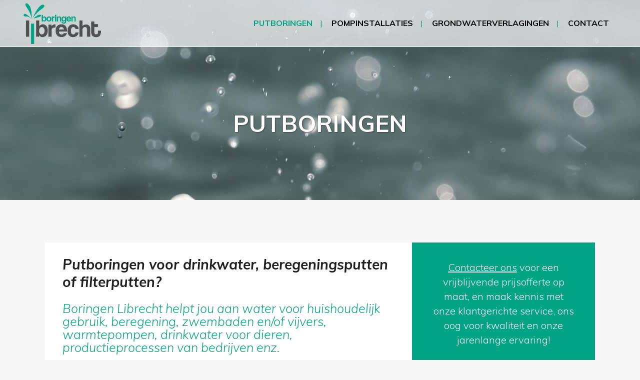

--- FILE ---
content_type: text/html; charset=UTF-8
request_url: https://boringenlibrecht.be/putboringen/
body_size: 11316
content:
	<!DOCTYPE html>
<html lang="nl">
<head>
	<meta charset="UTF-8" />
	
	<title>Putboringen voor drinkwater, beregeningsputten of filterputten bij Librecht</title><link rel="preload" as="style" href="https://fonts.googleapis.com/css?family=Raleway%3A100%2C200%2C300%2C400%2C500%2C600%2C700%2C800%2C900%2C300italic%2C400italic%2C700italic%7CMuli%3A100%2C200%2C300%2C400%2C500%2C600%2C700%2C800%2C900%2C300italic%2C400italic%2C700italic%7CScada%3A100%2C200%2C300%2C400%2C500%2C600%2C700%2C800%2C900%2C300italic%2C400italic%2C700italic%7CRoboto%3A100%2C200%2C300%2C400%2C500%2C600%2C700%2C800%2C900%2C300italic%2C400italic%2C700italic&#038;subset=latin%2Clatin-ext&#038;display=swap" /><link rel="stylesheet" href="https://fonts.googleapis.com/css?family=Raleway%3A100%2C200%2C300%2C400%2C500%2C600%2C700%2C800%2C900%2C300italic%2C400italic%2C700italic%7CMuli%3A100%2C200%2C300%2C400%2C500%2C600%2C700%2C800%2C900%2C300italic%2C400italic%2C700italic%7CScada%3A100%2C200%2C300%2C400%2C500%2C600%2C700%2C800%2C900%2C300italic%2C400italic%2C700italic%7CRoboto%3A100%2C200%2C300%2C400%2C500%2C600%2C700%2C800%2C900%2C300italic%2C400italic%2C700italic&#038;subset=latin%2Clatin-ext&#038;display=swap" media="print" onload="this.media='all'" /><noscript><link rel="stylesheet" href="https://fonts.googleapis.com/css?family=Raleway%3A100%2C200%2C300%2C400%2C500%2C600%2C700%2C800%2C900%2C300italic%2C400italic%2C700italic%7CMuli%3A100%2C200%2C300%2C400%2C500%2C600%2C700%2C800%2C900%2C300italic%2C400italic%2C700italic%7CScada%3A100%2C200%2C300%2C400%2C500%2C600%2C700%2C800%2C900%2C300italic%2C400italic%2C700italic%7CRoboto%3A100%2C200%2C300%2C400%2C500%2C600%2C700%2C800%2C900%2C300italic%2C400italic%2C700italic&#038;subset=latin%2Clatin-ext&#038;display=swap" /></noscript><link rel="stylesheet" href="https://boringenlibrecht.be/wp-content/cache/min/1/567527064282905a38887095f82143f7.css" media="all" data-minify="1" />

	
			
						<meta name="viewport" content="width=device-width,initial-scale=1,user-scalable=no">
		
	<link rel="profile" href="http://gmpg.org/xfn/11" />
	<link rel="pingback" href="https://boringenlibrecht.be/xmlrpc.php" />
            <link rel="shortcut icon" type="image/x-icon" href="https://boringenlibrecht.be/wp-content/uploads/2018/03/Favicon-Boringen-Librecht.png">
        <link rel="apple-touch-icon" href="https://boringenlibrecht.be/wp-content/uploads/2018/03/Favicon-Boringen-Librecht.png"/>
    	
<meta name='robots' content='index, follow, max-image-preview:large, max-snippet:-1, max-video-preview:-1' />

	<!-- This site is optimized with the Yoast SEO plugin v19.6.1 - https://yoast.com/wordpress/plugins/seo/ -->
	<meta name="description" content="Boringen Librecht realiseert putboringen voor alle doeleinden: water voor huishoudelijk gebruik, beregening, het opvullen van een zwembad en/of vijver, warmtepompen, het drinkwater voor dieren, productieprocessen van bedrijven enz." />
	<link rel="canonical" href="https://boringenlibrecht.be/putboringen/" />
	<meta property="og:locale" content="nl_NL" />
	<meta property="og:type" content="article" />
	<meta property="og:title" content="Putboringen voor drinkwater, beregeningsputten of filterputten bij Librecht" />
	<meta property="og:description" content="Boringen Librecht realiseert putboringen voor alle doeleinden: water voor huishoudelijk gebruik, beregening, het opvullen van een zwembad en/of vijver, warmtepompen, het drinkwater voor dieren, productieprocessen van bedrijven enz." />
	<meta property="og:url" content="https://boringenlibrecht.be/putboringen/" />
	<meta property="og:site_name" content="Boringen Librecht" />
	<meta property="article:modified_time" content="2018-03-26T08:21:54+00:00" />
	<meta name="twitter:card" content="summary_large_image" />
	<meta name="twitter:label1" content="Geschatte leestijd" />
	<meta name="twitter:data1" content="6 minuten" />
	<script type="application/ld+json" class="yoast-schema-graph">{"@context":"https://schema.org","@graph":[{"@type":"WebPage","@id":"https://boringenlibrecht.be/putboringen/","url":"https://boringenlibrecht.be/putboringen/","name":"Putboringen voor drinkwater, beregeningsputten of filterputten bij Librecht","isPartOf":{"@id":"https://boringenlibrecht.be/#website"},"datePublished":"2018-03-17T10:47:57+00:00","dateModified":"2018-03-26T08:21:54+00:00","description":"Boringen Librecht realiseert putboringen voor alle doeleinden: water voor huishoudelijk gebruik, beregening, het opvullen van een zwembad en/of vijver, warmtepompen, het drinkwater voor dieren, productieprocessen van bedrijven enz.","breadcrumb":{"@id":"https://boringenlibrecht.be/putboringen/#breadcrumb"},"inLanguage":"nl","potentialAction":[{"@type":"ReadAction","target":["https://boringenlibrecht.be/putboringen/"]}]},{"@type":"BreadcrumbList","@id":"https://boringenlibrecht.be/putboringen/#breadcrumb","itemListElement":[{"@type":"ListItem","position":1,"name":"Home","item":"https://boringenlibrecht.be/"},{"@type":"ListItem","position":2,"name":"Putboringen"}]},{"@type":"WebSite","@id":"https://boringenlibrecht.be/#website","url":"https://boringenlibrecht.be/","name":"Boringen Librecht","description":"PUTBORINGEN | DROOGZUIGINGEN | GRONDVERLAGINGEN | POMPINSTALLATIES | PUTTEN","potentialAction":[{"@type":"SearchAction","target":{"@type":"EntryPoint","urlTemplate":"https://boringenlibrecht.be/?s={search_term_string}"},"query-input":"required name=search_term_string"}],"inLanguage":"nl"}]}</script>
	<!-- / Yoast SEO plugin. -->


<link rel='dns-prefetch' href='//www.google.com' />
<link rel='dns-prefetch' href='//i0.wp.com' />
<link rel='dns-prefetch' href='//c0.wp.com' />
<link href='https://fonts.gstatic.com' crossorigin rel='preconnect' />
<link rel="alternate" type="application/rss+xml" title="Boringen Librecht &raquo; Feed" href="https://boringenlibrecht.be/feed/" />
<style type="text/css">
img.wp-smiley,
img.emoji {
	display: inline !important;
	border: none !important;
	box-shadow: none !important;
	height: 1em !important;
	width: 1em !important;
	margin: 0 0.07em !important;
	vertical-align: -0.1em !important;
	background: none !important;
	padding: 0 !important;
}
</style>
	
<style id='wp-block-library-inline-css' type='text/css'>
.has-text-align-justify{text-align:justify;}
</style>


<style id='global-styles-inline-css' type='text/css'>
body{--wp--preset--color--black: #000000;--wp--preset--color--cyan-bluish-gray: #abb8c3;--wp--preset--color--white: #ffffff;--wp--preset--color--pale-pink: #f78da7;--wp--preset--color--vivid-red: #cf2e2e;--wp--preset--color--luminous-vivid-orange: #ff6900;--wp--preset--color--luminous-vivid-amber: #fcb900;--wp--preset--color--light-green-cyan: #7bdcb5;--wp--preset--color--vivid-green-cyan: #00d084;--wp--preset--color--pale-cyan-blue: #8ed1fc;--wp--preset--color--vivid-cyan-blue: #0693e3;--wp--preset--color--vivid-purple: #9b51e0;--wp--preset--gradient--vivid-cyan-blue-to-vivid-purple: linear-gradient(135deg,rgba(6,147,227,1) 0%,rgb(155,81,224) 100%);--wp--preset--gradient--light-green-cyan-to-vivid-green-cyan: linear-gradient(135deg,rgb(122,220,180) 0%,rgb(0,208,130) 100%);--wp--preset--gradient--luminous-vivid-amber-to-luminous-vivid-orange: linear-gradient(135deg,rgba(252,185,0,1) 0%,rgba(255,105,0,1) 100%);--wp--preset--gradient--luminous-vivid-orange-to-vivid-red: linear-gradient(135deg,rgba(255,105,0,1) 0%,rgb(207,46,46) 100%);--wp--preset--gradient--very-light-gray-to-cyan-bluish-gray: linear-gradient(135deg,rgb(238,238,238) 0%,rgb(169,184,195) 100%);--wp--preset--gradient--cool-to-warm-spectrum: linear-gradient(135deg,rgb(74,234,220) 0%,rgb(151,120,209) 20%,rgb(207,42,186) 40%,rgb(238,44,130) 60%,rgb(251,105,98) 80%,rgb(254,248,76) 100%);--wp--preset--gradient--blush-light-purple: linear-gradient(135deg,rgb(255,206,236) 0%,rgb(152,150,240) 100%);--wp--preset--gradient--blush-bordeaux: linear-gradient(135deg,rgb(254,205,165) 0%,rgb(254,45,45) 50%,rgb(107,0,62) 100%);--wp--preset--gradient--luminous-dusk: linear-gradient(135deg,rgb(255,203,112) 0%,rgb(199,81,192) 50%,rgb(65,88,208) 100%);--wp--preset--gradient--pale-ocean: linear-gradient(135deg,rgb(255,245,203) 0%,rgb(182,227,212) 50%,rgb(51,167,181) 100%);--wp--preset--gradient--electric-grass: linear-gradient(135deg,rgb(202,248,128) 0%,rgb(113,206,126) 100%);--wp--preset--gradient--midnight: linear-gradient(135deg,rgb(2,3,129) 0%,rgb(40,116,252) 100%);--wp--preset--duotone--dark-grayscale: url('#wp-duotone-dark-grayscale');--wp--preset--duotone--grayscale: url('#wp-duotone-grayscale');--wp--preset--duotone--purple-yellow: url('#wp-duotone-purple-yellow');--wp--preset--duotone--blue-red: url('#wp-duotone-blue-red');--wp--preset--duotone--midnight: url('#wp-duotone-midnight');--wp--preset--duotone--magenta-yellow: url('#wp-duotone-magenta-yellow');--wp--preset--duotone--purple-green: url('#wp-duotone-purple-green');--wp--preset--duotone--blue-orange: url('#wp-duotone-blue-orange');--wp--preset--font-size--small: 13px;--wp--preset--font-size--medium: 20px;--wp--preset--font-size--large: 36px;--wp--preset--font-size--x-large: 42px;}.has-black-color{color: var(--wp--preset--color--black) !important;}.has-cyan-bluish-gray-color{color: var(--wp--preset--color--cyan-bluish-gray) !important;}.has-white-color{color: var(--wp--preset--color--white) !important;}.has-pale-pink-color{color: var(--wp--preset--color--pale-pink) !important;}.has-vivid-red-color{color: var(--wp--preset--color--vivid-red) !important;}.has-luminous-vivid-orange-color{color: var(--wp--preset--color--luminous-vivid-orange) !important;}.has-luminous-vivid-amber-color{color: var(--wp--preset--color--luminous-vivid-amber) !important;}.has-light-green-cyan-color{color: var(--wp--preset--color--light-green-cyan) !important;}.has-vivid-green-cyan-color{color: var(--wp--preset--color--vivid-green-cyan) !important;}.has-pale-cyan-blue-color{color: var(--wp--preset--color--pale-cyan-blue) !important;}.has-vivid-cyan-blue-color{color: var(--wp--preset--color--vivid-cyan-blue) !important;}.has-vivid-purple-color{color: var(--wp--preset--color--vivid-purple) !important;}.has-black-background-color{background-color: var(--wp--preset--color--black) !important;}.has-cyan-bluish-gray-background-color{background-color: var(--wp--preset--color--cyan-bluish-gray) !important;}.has-white-background-color{background-color: var(--wp--preset--color--white) !important;}.has-pale-pink-background-color{background-color: var(--wp--preset--color--pale-pink) !important;}.has-vivid-red-background-color{background-color: var(--wp--preset--color--vivid-red) !important;}.has-luminous-vivid-orange-background-color{background-color: var(--wp--preset--color--luminous-vivid-orange) !important;}.has-luminous-vivid-amber-background-color{background-color: var(--wp--preset--color--luminous-vivid-amber) !important;}.has-light-green-cyan-background-color{background-color: var(--wp--preset--color--light-green-cyan) !important;}.has-vivid-green-cyan-background-color{background-color: var(--wp--preset--color--vivid-green-cyan) !important;}.has-pale-cyan-blue-background-color{background-color: var(--wp--preset--color--pale-cyan-blue) !important;}.has-vivid-cyan-blue-background-color{background-color: var(--wp--preset--color--vivid-cyan-blue) !important;}.has-vivid-purple-background-color{background-color: var(--wp--preset--color--vivid-purple) !important;}.has-black-border-color{border-color: var(--wp--preset--color--black) !important;}.has-cyan-bluish-gray-border-color{border-color: var(--wp--preset--color--cyan-bluish-gray) !important;}.has-white-border-color{border-color: var(--wp--preset--color--white) !important;}.has-pale-pink-border-color{border-color: var(--wp--preset--color--pale-pink) !important;}.has-vivid-red-border-color{border-color: var(--wp--preset--color--vivid-red) !important;}.has-luminous-vivid-orange-border-color{border-color: var(--wp--preset--color--luminous-vivid-orange) !important;}.has-luminous-vivid-amber-border-color{border-color: var(--wp--preset--color--luminous-vivid-amber) !important;}.has-light-green-cyan-border-color{border-color: var(--wp--preset--color--light-green-cyan) !important;}.has-vivid-green-cyan-border-color{border-color: var(--wp--preset--color--vivid-green-cyan) !important;}.has-pale-cyan-blue-border-color{border-color: var(--wp--preset--color--pale-cyan-blue) !important;}.has-vivid-cyan-blue-border-color{border-color: var(--wp--preset--color--vivid-cyan-blue) !important;}.has-vivid-purple-border-color{border-color: var(--wp--preset--color--vivid-purple) !important;}.has-vivid-cyan-blue-to-vivid-purple-gradient-background{background: var(--wp--preset--gradient--vivid-cyan-blue-to-vivid-purple) !important;}.has-light-green-cyan-to-vivid-green-cyan-gradient-background{background: var(--wp--preset--gradient--light-green-cyan-to-vivid-green-cyan) !important;}.has-luminous-vivid-amber-to-luminous-vivid-orange-gradient-background{background: var(--wp--preset--gradient--luminous-vivid-amber-to-luminous-vivid-orange) !important;}.has-luminous-vivid-orange-to-vivid-red-gradient-background{background: var(--wp--preset--gradient--luminous-vivid-orange-to-vivid-red) !important;}.has-very-light-gray-to-cyan-bluish-gray-gradient-background{background: var(--wp--preset--gradient--very-light-gray-to-cyan-bluish-gray) !important;}.has-cool-to-warm-spectrum-gradient-background{background: var(--wp--preset--gradient--cool-to-warm-spectrum) !important;}.has-blush-light-purple-gradient-background{background: var(--wp--preset--gradient--blush-light-purple) !important;}.has-blush-bordeaux-gradient-background{background: var(--wp--preset--gradient--blush-bordeaux) !important;}.has-luminous-dusk-gradient-background{background: var(--wp--preset--gradient--luminous-dusk) !important;}.has-pale-ocean-gradient-background{background: var(--wp--preset--gradient--pale-ocean) !important;}.has-electric-grass-gradient-background{background: var(--wp--preset--gradient--electric-grass) !important;}.has-midnight-gradient-background{background: var(--wp--preset--gradient--midnight) !important;}.has-small-font-size{font-size: var(--wp--preset--font-size--small) !important;}.has-medium-font-size{font-size: var(--wp--preset--font-size--medium) !important;}.has-large-font-size{font-size: var(--wp--preset--font-size--large) !important;}.has-x-large-font-size{font-size: var(--wp--preset--font-size--x-large) !important;}
</style>


<style id='rs-plugin-settings-inline-css' type='text/css'>
#rs-demo-id {}
</style>






<style id='stylesheet-inline-css' type='text/css'>
 .page-id-789.disabled_footer_top .footer_top_holder, .page-id-789.disabled_footer_bottom .footer_bottom_holder { display: none;}


</style>












<link rel="https://api.w.org/" href="https://boringenlibrecht.be/wp-json/" /><link rel="alternate" type="application/json" href="https://boringenlibrecht.be/wp-json/wp/v2/pages/789" /><link rel="EditURI" type="application/rsd+xml" title="RSD" href="https://boringenlibrecht.be/xmlrpc.php?rsd" />
<link rel="wlwmanifest" type="application/wlwmanifest+xml" href="https://boringenlibrecht.be/wp-includes/wlwmanifest.xml" /> 

<link rel='shortlink' href='https://boringenlibrecht.be/?p=789' />
<link rel="alternate" type="application/json+oembed" href="https://boringenlibrecht.be/wp-json/oembed/1.0/embed?url=https%3A%2F%2Fboringenlibrecht.be%2Fputboringen%2F" />
<link rel="alternate" type="text/xml+oembed" href="https://boringenlibrecht.be/wp-json/oembed/1.0/embed?url=https%3A%2F%2Fboringenlibrecht.be%2Fputboringen%2F&#038;format=xml" />
<meta name="generator" content="Site Kit by Google 1.83.0" /><style>img#wpstats{display:none}</style>
	<meta name="generator" content="Powered by WPBakery Page Builder - drag and drop page builder for WordPress."/>
			<style type="text/css">
				/* If html does not have either class, do not show lazy loaded images. */
				html:not( .jetpack-lazy-images-js-enabled ):not( .js ) .jetpack-lazy-image {
					display: none;
				}
			</style>
			
		<meta name="generator" content="Powered by Slider Revolution 5.4.7.1 - responsive, Mobile-Friendly Slider Plugin for WordPress with comfortable drag and drop interface." />
<script type="text/javascript">function setREVStartSize(e){									
						try{ e.c=jQuery(e.c);var i=jQuery(window).width(),t=9999,r=0,n=0,l=0,f=0,s=0,h=0;
							if(e.responsiveLevels&&(jQuery.each(e.responsiveLevels,function(e,f){f>i&&(t=r=f,l=e),i>f&&f>r&&(r=f,n=e)}),t>r&&(l=n)),f=e.gridheight[l]||e.gridheight[0]||e.gridheight,s=e.gridwidth[l]||e.gridwidth[0]||e.gridwidth,h=i/s,h=h>1?1:h,f=Math.round(h*f),"fullscreen"==e.sliderLayout){var u=(e.c.width(),jQuery(window).height());if(void 0!=e.fullScreenOffsetContainer){var c=e.fullScreenOffsetContainer.split(",");if (c) jQuery.each(c,function(e,i){u=jQuery(i).length>0?u-jQuery(i).outerHeight(!0):u}),e.fullScreenOffset.split("%").length>1&&void 0!=e.fullScreenOffset&&e.fullScreenOffset.length>0?u-=jQuery(window).height()*parseInt(e.fullScreenOffset,0)/100:void 0!=e.fullScreenOffset&&e.fullScreenOffset.length>0&&(u-=parseInt(e.fullScreenOffset,0))}f=u}else void 0!=e.minHeight&&f<e.minHeight&&(f=e.minHeight);e.c.closest(".rev_slider_wrapper").css({height:f})					
						}catch(d){console.log("Failure at Presize of Slider:"+d)}						
					};</script>
<style type="text/css" data-type="vc_custom-css">.q_elements_holder .q_elements_item{
    background-size: cover;
}

.q_icon_with_title.center.center .icon_holder{
margin-bottom: 26px;
}

.q_icon_with_title.center .icon_text_holder .icon_title{
margin-bottom: 16px;
}

.q_icon_with_title .icon_with_title_link{
margin-top: 25px;
}

.q_icon_with_title .icon_with_title_link{
color: #272827;
}

.q_icon_with_title .icon_with_title_link:hover{
color: #46db77;
}

@media only screen and (max-width: 767px){
    .custom-column-class .vc_column-inner {
        margin-top: 0!important    
    }
}

.content-slider-row-1 .qode_content_slider .flex-control-nav{
position: absolute;
right: 51px;
top: 50%;
transform: translateY(-50%);
z-index: 999;
}

.content-slider-row-1 .qode_content_slider .flex-control-nav li{
display: block;
margin-bottom: 20px;
}

.content-slider-row-1 .qode_content_slider .flex-control-nav li:last-child{
margin-bottom: 0;
}

.testimonials_holder{
text-align: left;
}

.testimonials .testimonial_text_inner p.testimonial_author{
margin-top: 16px;
}

.q_progress_bar{
margin-bottom: 18px;
}
.q_icon_list{
margin-bottom: 9px;
}

.testimonials_c_holder .testimonial_content_inner .testimonial_image_holder{
margin-bottom: 32px;
}

.testimonials_c_holder .testimonial_content_inner{
text-align: left;
padding: 60px 45px 60px 0;
}

.testimonials_c_holder .testimonial_content_inner .testimonial_title_holder{
margin-bottom: 18px;
}

.testimonials_c_holder .testimonial_content_inner .testimonial_title_holder h5{
font-weight: 300;
font-size: 20px;
letter-spacing: 0.2px;
text-transform: capitalize;
color: #1e1e1e;
}

.testimonials_c_holder .testimonial_content_inner .testimonial_text_inner .testimonial_author{
margin-top: 18px;
}

.testimonials_c_holder .flex-control-nav{
margin-top: 1px;
}

.testimonials_c_holder .flex-control-nav li{
    margin: 0 8.5px;
}

.left-column .vc_column-inner {
    border-top-right-radius: 0px!important;
    border-bottom-right-radius: 0px!important;
}

.right-column .vc_column-inner {
    border-top-left-radius: 0px!important;
    border-bottom-left-radius: 0px!important;
}

#rev_slider_1_1 .uranus.tparrows:before{
    font-size: 28px;
}

.q_icon_with_title .icon_with_title_link{
    font-weight: 500;
}</style><style type="text/css" data-type="vc_shortcodes-custom-css">.vc_custom_1522052513157{padding-top: 90px !important;padding-bottom: 400px !important;background-image: url(https://boringenlibrecht.be/wp-content/uploads/2018/03/bigstock-225018787.jpg?id=416) !important;}.vc_custom_1521124283895{margin-top: -330px !important;}.vc_custom_1521450709984{border-radius: 3px !important;}.vc_custom_1521451168703{padding-top: 25px !important;padding-right: 35px !important;padding-bottom: 40px !important;padding-left: 35px !important;}.vc_custom_1521450385079{padding-top: 35px !important;padding-right: 40px !important;padding-bottom: 55px !important;padding-left: 40px !important;}.vc_custom_1521131900975{padding-right: 0px !important;padding-left: 0px !important;}.vc_custom_1521132810052{padding-top: 4px !important;padding-bottom: 4px !important;background-color: #ffffff !important;}</style><noscript><style> .wpb_animate_when_almost_visible { opacity: 1; }</style></noscript><noscript><style id="rocket-lazyload-nojs-css">.rll-youtube-player, [data-lazy-src]{display:none !important;}</style></noscript></head>

<body class="page-template page-template-full_width page-template-full_width-php page page-id-789  qode_grid_1200 footer_responsive_adv qode-child-theme-ver-1.0.0 qode-theme-ver-13.6 qode-theme-bridge wpb-js-composer js-comp-ver-6.9.0 vc_responsive" itemscope itemtype="http://schema.org/WebPage">

	<div class="ajax_loader"><div class="ajax_loader_1"><div class="five_rotating_circles"><div class="spinner-container container1"><div class="circle1"></div><div class="circle2"></div><div class="circle3"></div><div class="circle4"></div></div><div class="spinner-container container2"><div class="circle1"></div><div class="circle2"></div><div class="circle3"></div><div class="circle4"></div></div><div class="spinner-container container3"><div class="circle1"></div><div class="circle2"></div><div class="circle3"></div><div class="circle4"></div></div></div></div></div>
	
<div class="wrapper">
	<div class="wrapper_inner">

    
    <!-- Google Analytics start -->
            <script>
            var _gaq = _gaq || [];
            _gaq.push(['_setAccount', 'UA-116310733-1']);
            _gaq.push(['_trackPageview']);

            (function() {
                var ga = document.createElement('script'); ga.type = 'text/javascript'; ga.async = true;
                ga.src = ('https:' == document.location.protocol ? 'https://ssl' : 'http://www') + '.google-analytics.com/ga.js';
                var s = document.getElementsByTagName('script')[0]; s.parentNode.insertBefore(ga, s);
            })();
        </script>
        <!-- Google Analytics end -->

	<header class=" scroll_header_top_area  stick scrolled_not_transparent with_border page_header">
	<div class="header_inner clearfix">
				<div class="header_top_bottom_holder">
			
			<div class="header_bottom clearfix" style=' background-color:rgba(255, 255, 255, 0.7);' >
											<div class="header_inner_left">
																	<div class="mobile_menu_button">
		<span>
			<i class="qode_icon_font_awesome fa fa-bars " ></i>		</span>
	</div>
								<div class="logo_wrapper" >
	<div class="q_logo">
		<a itemprop="url" href="https://boringenlibrecht.be/" >
             <img itemprop="image" class="normal" src="data:image/svg+xml,%3Csvg%20xmlns='http://www.w3.org/2000/svg'%20viewBox='0%200%200%200'%3E%3C/svg%3E" alt="Logo" data-lazy-src="https://boringenlibrecht.be/wp-content/uploads/2018/03/Logo-Boringen-Librecht-kleur.png"/><noscript><img itemprop="image" class="normal" src="https://boringenlibrecht.be/wp-content/uploads/2018/03/Logo-Boringen-Librecht-kleur.png" alt="Logo"/></noscript> 			 <img itemprop="image" class="light" src="data:image/svg+xml,%3Csvg%20xmlns='http://www.w3.org/2000/svg'%20viewBox='0%200%200%200'%3E%3C/svg%3E" alt="Logo" data-lazy-src="https://boringenlibrecht.be/wp-content/uploads/2018/03/Logo-Boringen-Librecht-wit-footer.png"/><noscript><img itemprop="image" class="light" src="https://boringenlibrecht.be/wp-content/uploads/2018/03/Logo-Boringen-Librecht-wit-footer.png" alt="Logo"/></noscript> 			 <img itemprop="image" class="dark" src="data:image/svg+xml,%3Csvg%20xmlns='http://www.w3.org/2000/svg'%20viewBox='0%200%200%200'%3E%3C/svg%3E" alt="Logo" data-lazy-src="https://boringenlibrecht.be/wp-content/uploads/2018/03/Logo-Boringen-Librecht-wit-footer.png"/><noscript><img itemprop="image" class="dark" src="https://boringenlibrecht.be/wp-content/uploads/2018/03/Logo-Boringen-Librecht-wit-footer.png" alt="Logo"/></noscript> 			 <img itemprop="image" class="sticky" src="data:image/svg+xml,%3Csvg%20xmlns='http://www.w3.org/2000/svg'%20viewBox='0%200%200%200'%3E%3C/svg%3E" alt="Logo" data-lazy-src="https://boringenlibrecht.be/wp-content/uploads/2018/03/Logo-Boringen-Librecht-kleur.png"/><noscript><img itemprop="image" class="sticky" src="https://boringenlibrecht.be/wp-content/uploads/2018/03/Logo-Boringen-Librecht-kleur.png" alt="Logo"/></noscript> 			 <img itemprop="image" class="mobile" src="data:image/svg+xml,%3Csvg%20xmlns='http://www.w3.org/2000/svg'%20viewBox='0%200%200%200'%3E%3C/svg%3E" alt="Logo" data-lazy-src="https://boringenlibrecht.be/wp-content/uploads/2018/03/Logo-Boringen-Librecht-kleur.png"/><noscript><img itemprop="image" class="mobile" src="https://boringenlibrecht.be/wp-content/uploads/2018/03/Logo-Boringen-Librecht-kleur.png" alt="Logo"/></noscript> 					</a>
	</div>
	</div>															</div>
															<div class="header_inner_right">
									<div class="side_menu_button_wrapper right">
																														<div class="side_menu_button">
																																											</div>
									</div>
								</div>
							
							
							<nav class="main_menu drop_down right">
								<ul id="menu-main-menu" class=""><li id="nav-menu-item-808" class="menu-item menu-item-type-post_type menu-item-object-page current-menu-item page_item page-item-789 current_page_item active narrow"><a href="https://boringenlibrecht.be/putboringen/" class=" current "><i class="menu_icon blank fa"></i><span>PUTBORINGEN</span><span class="plus"></span></a></li>
<li id="nav-menu-item-527" class="menu-item menu-item-type-post_type menu-item-object-page  narrow"><a href="https://boringenlibrecht.be/pompinstallaties/" class=""><i class="menu_icon blank fa"></i><span>POMPINSTALLATIES</span><span class="plus"></span></a></li>
<li id="nav-menu-item-505" class="menu-item menu-item-type-post_type menu-item-object-page  narrow"><a href="https://boringenlibrecht.be/grondwaterverlagingen/" class=""><i class="menu_icon blank fa"></i><span>GRONDWATERVERLAGINGEN</span><span class="plus"></span></a></li>
<li id="nav-menu-item-507" class="menu-item menu-item-type-post_type menu-item-object-page  narrow"><a href="https://boringenlibrecht.be/contact-boringen-librecht/" class=""><i class="menu_icon blank fa"></i><span>CONTACT</span><span class="plus"></span></a></li>
</ul>							</nav>
														<nav class="mobile_menu">
	<ul id="menu-main-menu-1" class=""><li id="mobile-menu-item-808" class="menu-item menu-item-type-post_type menu-item-object-page current-menu-item page_item page-item-789 current_page_item active"><a href="https://boringenlibrecht.be/putboringen/" class=" current "><span>PUTBORINGEN</span></a><span class="mobile_arrow"><i class="fa fa-angle-right"></i><i class="fa fa-angle-down"></i></span></li>
<li id="mobile-menu-item-527" class="menu-item menu-item-type-post_type menu-item-object-page "><a href="https://boringenlibrecht.be/pompinstallaties/" class=""><span>POMPINSTALLATIES</span></a><span class="mobile_arrow"><i class="fa fa-angle-right"></i><i class="fa fa-angle-down"></i></span></li>
<li id="mobile-menu-item-505" class="menu-item menu-item-type-post_type menu-item-object-page "><a href="https://boringenlibrecht.be/grondwaterverlagingen/" class=""><span>GRONDWATERVERLAGINGEN</span></a><span class="mobile_arrow"><i class="fa fa-angle-right"></i><i class="fa fa-angle-down"></i></span></li>
<li id="mobile-menu-item-507" class="menu-item menu-item-type-post_type menu-item-object-page "><a href="https://boringenlibrecht.be/contact-boringen-librecht/" class=""><span>CONTACT</span></a><span class="mobile_arrow"><i class="fa fa-angle-right"></i><i class="fa fa-angle-down"></i></span></li>
</ul></nav>											</div>
			</div>
		</div>

</header>	<a id="back_to_top" href="#">
        <span class="fa-stack">
            <i class="qode_icon_font_awesome fa fa-arrow-up " ></i>        </span>
	</a>
	
	
    
    <div class="content ">
        <div class="content_inner  ">
    						<div class="title_outer title_without_animation title_text_shadow"    data-height="400">
		<div data-bg="https://boringenlibrecht.be/wp-content/uploads/2018/03/bigstock-225018787.jpg" class="title title_size_large position_center has_background rocket-lazyload" style="background-size:2000px auto;height:400px;">
			<div class="image not_responsive"><img itemprop="image" src="data:image/svg+xml,%3Csvg%20xmlns='http://www.w3.org/2000/svg'%20viewBox='0%200%200%200'%3E%3C/svg%3E" alt="&nbsp;" data-lazy-src="https://boringenlibrecht.be/wp-content/uploads/2018/03/bigstock-225018787.jpg" /><noscript><img itemprop="image" src="https://boringenlibrecht.be/wp-content/uploads/2018/03/bigstock-225018787.jpg" alt="&nbsp;" /></noscript> </div>
										<div class="title_holder"  style="padding-top:94px;height:306px;">
					<div class="container">
						<div class="container_inner clearfix">
								<div class="title_subtitle_holder" >
                                                                									<div class="title_subtitle_holder_inner">
																										<h1  style="color:#ffffff" ><span>Putboringen</span></h1>
																	
																																			</div>
								                                                            </div>
						</div>
					</div>
				</div>
								</div>
			</div>
			<div class="full_width">
	<div class="full_width_inner" >
										<div      class="vc_row wpb_row section vc_row-fluid " style=' text-align:left;'><div class=" full_section_inner clearfix"><div class="wpb_column vc_column_container vc_col-sm-12"><div class="vc_column-inner"><div class="wpb_wrapper">	<div class="vc_empty_space"  style="height: 50px" ><span
			class="vc_empty_space_inner">
			<span class="empty_space_image"  ></span>
		</span></div>

</div></div></div></div></div><div      class="vc_row wpb_row section vc_row-fluid  grid_section" style=' text-align:left;'><div class=" section_inner clearfix"><div class='section_inner_margin clearfix'><div class="left-column wpb_column vc_column_container vc_col-sm-12 vc_col-has-fill"><div class="vc_column-inner vc_custom_1521450709984"><div class="wpb_wrapper"><div class='q_elements_holder two_columns eh_two_columns_66_33 responsive_mode_from_768' ><div class='q_elements_item ' data-animation='no' style='background-color:#ffffff;'><div class='q_elements_item_inner'><div class='q_elements_item_content q_elements_holder_custom_549389'>
	<div class="wpb_text_column wpb_content_element  vc_custom_1521451168703">
		<div class="wpb_wrapper">
			<h1><strong><em>Putboringen voor drinkwater, beregeningsputten of filterputten?</em></strong></h1>
<p>&nbsp;</p>
<h2 style="color: #00a384;"><em>Boringen Librecht helpt jou aan water voor huishoudelijk gebruik, beregening, zwembaden en/of vijvers, warmtepompen, drinkwater voor dieren, productieprocessen van bedrijven enz.</em></h2>

		</div> 
	</div> </div></div></div><div class='q_elements_item ' data-animation='no' style='background-color:#00a384;'><div class='q_elements_item_inner'><div class='q_elements_item_content q_elements_holder_custom_186780'>
	<div class="wpb_text_column wpb_content_element  vc_custom_1521450385079">
		<div class="wpb_wrapper">
			<h3 style="text-align: center;"><a href="https://boringenlibrecht.be/contact-boringen-librecht/"><span style="color: #ffffff; line-height: 1; text-decoration: underline;">Contacteer ons</span><span style="color: #ffffff; line-height: 1;"> voor een vrijblijvende prijsofferte op maat, en maak kennis met onze klantgerichte service, ons oog voor kwaliteit en onze jarenlange ervaring!</span></a></h3>

		</div> 
	</div> </div></div></div></div></div></div></div></div></div></div><div      class="vc_row wpb_row section vc_row-fluid " style=' text-align:left;'><div class=" full_section_inner clearfix"><div class="wpb_column vc_column_container vc_col-sm-12 vc_hidden-xs"><div class="vc_column-inner"><div class="wpb_wrapper">	<div class="vc_empty_space"  style="height: 130px" ><span
			class="vc_empty_space_inner">
			<span class="empty_space_image"  ></span>
		</span></div>

</div></div></div></div></div><div      class="vc_row wpb_row section vc_row-fluid  grid_section" style=' text-align:left;'><div class=" section_inner clearfix"><div class='section_inner_margin clearfix'><div class="wpb_column vc_column_container vc_col-sm-12 vc_col-lg-6 vc_col-md-12"><div class="vc_column-inner vc_custom_1521131900975"><div class="wpb_wrapper"><div class='q_elements_holder one_column responsive_mode_from_768' ><div class='q_elements_item ' data-animation='no'><div class='q_elements_item_inner'><div class='q_elements_item_content q_elements_holder_custom_105170' style='padding:0% 0 0% 0'><style type="text/css" data-type="q_elements_custom_padding" scoped>@media only screen and (min-width: 1024px) and (max-width: 1280px) { .q_elements_item_content.q_elements_holder_custom_105170{ padding: 5% 0 10% 0 !important;}}@media only screen and (min-width: 768px) and (max-width: 1024px) { .q_elements_item_content.q_elements_holder_custom_105170{ padding: 5.7% 0 5.9% 0 !important;}}@media only screen and (min-width: 600px) and (max-width: 768px) { .q_elements_item_content.q_elements_holder_custom_105170{ padding: 10.7% 0 10.9% 0 !important;}}@media only screen and (max-width: 480px) { .q_elements_item_content.q_elements_holder_custom_105170{ padding: 20% 0 10% 0 !important;}}</style><div class="wpb_gallery wpb_content_element vc_clearfix"><div class="wpb_wrapper"><div class="wpb_gallery_slides wpb_flexslider flexslider_fade flexslider" data-interval="5" data-flex_fx="fade"><ul class="slides"><li><a itemprop="image" class="qode-prettyphoto" href="https://i0.wp.com/boringenlibrecht.be/wp-content/uploads/2018/03/Putboringen-Boringen-Librecht-8.jpg?fit=1024%2C932&ssl=1" data-rel="prettyPhoto[rel-789-1137756542]"><img width="1236" height="1125" src="https://i0.wp.com/boringenlibrecht.be/wp-content/uploads/2018/03/Putboringen-Boringen-Librecht-8.jpg?fit=1236%2C1125&amp;ssl=1" class="attachment-full jetpack-lazy-image" alt="Putboringen Boringen Librecht" title="Putboringen Boringen Librecht" data-lazy-srcset="https://i0.wp.com/boringenlibrecht.be/wp-content/uploads/2018/03/Putboringen-Boringen-Librecht-8.jpg?w=1236&amp;ssl=1 1236w, https://i0.wp.com/boringenlibrecht.be/wp-content/uploads/2018/03/Putboringen-Boringen-Librecht-8.jpg?resize=300%2C273&amp;ssl=1 300w, https://i0.wp.com/boringenlibrecht.be/wp-content/uploads/2018/03/Putboringen-Boringen-Librecht-8.jpg?resize=768%2C699&amp;ssl=1 768w, https://i0.wp.com/boringenlibrecht.be/wp-content/uploads/2018/03/Putboringen-Boringen-Librecht-8.jpg?resize=1024%2C932&amp;ssl=1 1024w, https://i0.wp.com/boringenlibrecht.be/wp-content/uploads/2018/03/Putboringen-Boringen-Librecht-8.jpg?resize=700%2C637&amp;ssl=1 700w" data-lazy-sizes="(max-width: 1060px) 100vw, 1060px" data-lazy-src="https://i0.wp.com/boringenlibrecht.be/wp-content/uploads/2018/03/Putboringen-Boringen-Librecht-8.jpg?fit=1236%2C1125&amp;ssl=1&amp;is-pending-load=1" srcset="[data-uri]"></a></li><li><a itemprop="image" class="qode-prettyphoto" href="https://i0.wp.com/boringenlibrecht.be/wp-content/uploads/2018/03/Putboringen-Boringen-Librecht-2-1.jpg?fit=1024%2C932&ssl=1" data-rel="prettyPhoto[rel-789-1137756542]"><img width="1236" height="1125" src="https://i0.wp.com/boringenlibrecht.be/wp-content/uploads/2018/03/Putboringen-Boringen-Librecht-2-1.jpg?fit=1236%2C1125&amp;ssl=1" class="attachment-full jetpack-lazy-image" alt="Putboringen Boringen Librecht" title="Putboringen Boringen Librecht 2" data-lazy-srcset="https://i0.wp.com/boringenlibrecht.be/wp-content/uploads/2018/03/Putboringen-Boringen-Librecht-2-1.jpg?w=1236&amp;ssl=1 1236w, https://i0.wp.com/boringenlibrecht.be/wp-content/uploads/2018/03/Putboringen-Boringen-Librecht-2-1.jpg?resize=300%2C273&amp;ssl=1 300w, https://i0.wp.com/boringenlibrecht.be/wp-content/uploads/2018/03/Putboringen-Boringen-Librecht-2-1.jpg?resize=768%2C699&amp;ssl=1 768w, https://i0.wp.com/boringenlibrecht.be/wp-content/uploads/2018/03/Putboringen-Boringen-Librecht-2-1.jpg?resize=1024%2C932&amp;ssl=1 1024w, https://i0.wp.com/boringenlibrecht.be/wp-content/uploads/2018/03/Putboringen-Boringen-Librecht-2-1.jpg?resize=700%2C637&amp;ssl=1 700w" data-lazy-sizes="(max-width: 1060px) 100vw, 1060px" data-lazy-src="https://i0.wp.com/boringenlibrecht.be/wp-content/uploads/2018/03/Putboringen-Boringen-Librecht-2-1.jpg?fit=1236%2C1125&amp;ssl=1&amp;is-pending-load=1" srcset="[data-uri]"></a></li><li><a itemprop="image" class="qode-prettyphoto" href="https://i0.wp.com/boringenlibrecht.be/wp-content/uploads/2018/03/Putboringen-Boringen-Librecht-3-1.jpg?fit=1024%2C932&ssl=1" data-rel="prettyPhoto[rel-789-1137756542]"><img width="1236" height="1125" src="https://i0.wp.com/boringenlibrecht.be/wp-content/uploads/2018/03/Putboringen-Boringen-Librecht-3-1.jpg?fit=1236%2C1125&amp;ssl=1" class="attachment-full jetpack-lazy-image" alt="Putboringen Boringen Librecht" title="Putboringen Boringen Librecht 3" data-lazy-srcset="https://i0.wp.com/boringenlibrecht.be/wp-content/uploads/2018/03/Putboringen-Boringen-Librecht-3-1.jpg?w=1236&amp;ssl=1 1236w, https://i0.wp.com/boringenlibrecht.be/wp-content/uploads/2018/03/Putboringen-Boringen-Librecht-3-1.jpg?resize=300%2C273&amp;ssl=1 300w, https://i0.wp.com/boringenlibrecht.be/wp-content/uploads/2018/03/Putboringen-Boringen-Librecht-3-1.jpg?resize=768%2C699&amp;ssl=1 768w, https://i0.wp.com/boringenlibrecht.be/wp-content/uploads/2018/03/Putboringen-Boringen-Librecht-3-1.jpg?resize=1024%2C932&amp;ssl=1 1024w, https://i0.wp.com/boringenlibrecht.be/wp-content/uploads/2018/03/Putboringen-Boringen-Librecht-3-1.jpg?resize=700%2C637&amp;ssl=1 700w" data-lazy-sizes="(max-width: 1060px) 100vw, 1060px" data-lazy-src="https://i0.wp.com/boringenlibrecht.be/wp-content/uploads/2018/03/Putboringen-Boringen-Librecht-3-1.jpg?fit=1236%2C1125&amp;ssl=1&amp;is-pending-load=1" srcset="[data-uri]"></a></li><li><a itemprop="image" class="qode-prettyphoto" href="https://i0.wp.com/boringenlibrecht.be/wp-content/uploads/2018/03/Putboringen-Boringen-Librecht-4-1.jpg?fit=1024%2C932&ssl=1" data-rel="prettyPhoto[rel-789-1137756542]"><img width="1236" height="1125" src="https://i0.wp.com/boringenlibrecht.be/wp-content/uploads/2018/03/Putboringen-Boringen-Librecht-4-1.jpg?fit=1236%2C1125&amp;ssl=1" class="attachment-full jetpack-lazy-image" alt="Putboringen Boringen Librecht" title="Putboringen Boringen Librecht 4" data-lazy-srcset="https://i0.wp.com/boringenlibrecht.be/wp-content/uploads/2018/03/Putboringen-Boringen-Librecht-4-1.jpg?w=1236&amp;ssl=1 1236w, https://i0.wp.com/boringenlibrecht.be/wp-content/uploads/2018/03/Putboringen-Boringen-Librecht-4-1.jpg?resize=300%2C273&amp;ssl=1 300w, https://i0.wp.com/boringenlibrecht.be/wp-content/uploads/2018/03/Putboringen-Boringen-Librecht-4-1.jpg?resize=768%2C699&amp;ssl=1 768w, https://i0.wp.com/boringenlibrecht.be/wp-content/uploads/2018/03/Putboringen-Boringen-Librecht-4-1.jpg?resize=1024%2C932&amp;ssl=1 1024w, https://i0.wp.com/boringenlibrecht.be/wp-content/uploads/2018/03/Putboringen-Boringen-Librecht-4-1.jpg?resize=700%2C637&amp;ssl=1 700w" data-lazy-sizes="(max-width: 1060px) 100vw, 1060px" data-lazy-src="https://i0.wp.com/boringenlibrecht.be/wp-content/uploads/2018/03/Putboringen-Boringen-Librecht-4-1.jpg?fit=1236%2C1125&amp;ssl=1&amp;is-pending-load=1" srcset="[data-uri]"></a></li><li><a itemprop="image" class="qode-prettyphoto" href="https://i0.wp.com/boringenlibrecht.be/wp-content/uploads/2018/03/Putboringen-Boringen-Librecht-5-1.jpg?fit=1024%2C932&ssl=1" data-rel="prettyPhoto[rel-789-1137756542]"><img width="1236" height="1125" src="https://i0.wp.com/boringenlibrecht.be/wp-content/uploads/2018/03/Putboringen-Boringen-Librecht-5-1.jpg?fit=1236%2C1125&amp;ssl=1" class="attachment-full jetpack-lazy-image" alt="Putboringen Boringen Librecht" title="Putboringen Boringen Librecht 5" data-lazy-srcset="https://i0.wp.com/boringenlibrecht.be/wp-content/uploads/2018/03/Putboringen-Boringen-Librecht-5-1.jpg?w=1236&amp;ssl=1 1236w, https://i0.wp.com/boringenlibrecht.be/wp-content/uploads/2018/03/Putboringen-Boringen-Librecht-5-1.jpg?resize=300%2C273&amp;ssl=1 300w, https://i0.wp.com/boringenlibrecht.be/wp-content/uploads/2018/03/Putboringen-Boringen-Librecht-5-1.jpg?resize=768%2C699&amp;ssl=1 768w, https://i0.wp.com/boringenlibrecht.be/wp-content/uploads/2018/03/Putboringen-Boringen-Librecht-5-1.jpg?resize=1024%2C932&amp;ssl=1 1024w, https://i0.wp.com/boringenlibrecht.be/wp-content/uploads/2018/03/Putboringen-Boringen-Librecht-5-1.jpg?resize=700%2C637&amp;ssl=1 700w" data-lazy-sizes="(max-width: 1060px) 100vw, 1060px" data-lazy-src="https://i0.wp.com/boringenlibrecht.be/wp-content/uploads/2018/03/Putboringen-Boringen-Librecht-5-1.jpg?fit=1236%2C1125&amp;ssl=1&amp;is-pending-load=1" srcset="[data-uri]"></a></li><li><a itemprop="image" class="qode-prettyphoto" href="https://i0.wp.com/boringenlibrecht.be/wp-content/uploads/2018/03/Putboringen-Boringen-Librecht-6-1.jpg?fit=1024%2C932&ssl=1" data-rel="prettyPhoto[rel-789-1137756542]"><img width="1236" height="1125" src="https://i0.wp.com/boringenlibrecht.be/wp-content/uploads/2018/03/Putboringen-Boringen-Librecht-6-1.jpg?fit=1236%2C1125&amp;ssl=1" class="attachment-full jetpack-lazy-image" alt="Putboringen Boringen Librecht" title="Putboringen Boringen Librecht 6" data-lazy-srcset="https://i0.wp.com/boringenlibrecht.be/wp-content/uploads/2018/03/Putboringen-Boringen-Librecht-6-1.jpg?w=1236&amp;ssl=1 1236w, https://i0.wp.com/boringenlibrecht.be/wp-content/uploads/2018/03/Putboringen-Boringen-Librecht-6-1.jpg?resize=300%2C273&amp;ssl=1 300w, https://i0.wp.com/boringenlibrecht.be/wp-content/uploads/2018/03/Putboringen-Boringen-Librecht-6-1.jpg?resize=768%2C699&amp;ssl=1 768w, https://i0.wp.com/boringenlibrecht.be/wp-content/uploads/2018/03/Putboringen-Boringen-Librecht-6-1.jpg?resize=1024%2C932&amp;ssl=1 1024w, https://i0.wp.com/boringenlibrecht.be/wp-content/uploads/2018/03/Putboringen-Boringen-Librecht-6-1.jpg?resize=700%2C637&amp;ssl=1 700w" data-lazy-sizes="(max-width: 1060px) 100vw, 1060px" data-lazy-src="https://i0.wp.com/boringenlibrecht.be/wp-content/uploads/2018/03/Putboringen-Boringen-Librecht-6-1.jpg?fit=1236%2C1125&amp;ssl=1&amp;is-pending-load=1" srcset="[data-uri]"></a></li><li><a itemprop="image" class="qode-prettyphoto" href="https://i0.wp.com/boringenlibrecht.be/wp-content/uploads/2018/03/Putboringen-Boringen-Librecht-7-1.jpg?fit=1024%2C932&ssl=1" data-rel="prettyPhoto[rel-789-1137756542]"><img width="1236" height="1125" src="https://i0.wp.com/boringenlibrecht.be/wp-content/uploads/2018/03/Putboringen-Boringen-Librecht-7-1.jpg?fit=1236%2C1125&amp;ssl=1" class="attachment-full jetpack-lazy-image" alt="Putboringen Boringen Librecht" title="Putboringen Boringen Librecht 7" data-lazy-srcset="https://i0.wp.com/boringenlibrecht.be/wp-content/uploads/2018/03/Putboringen-Boringen-Librecht-7-1.jpg?w=1236&amp;ssl=1 1236w, https://i0.wp.com/boringenlibrecht.be/wp-content/uploads/2018/03/Putboringen-Boringen-Librecht-7-1.jpg?resize=300%2C273&amp;ssl=1 300w, https://i0.wp.com/boringenlibrecht.be/wp-content/uploads/2018/03/Putboringen-Boringen-Librecht-7-1.jpg?resize=768%2C699&amp;ssl=1 768w, https://i0.wp.com/boringenlibrecht.be/wp-content/uploads/2018/03/Putboringen-Boringen-Librecht-7-1.jpg?resize=1024%2C932&amp;ssl=1 1024w, https://i0.wp.com/boringenlibrecht.be/wp-content/uploads/2018/03/Putboringen-Boringen-Librecht-7-1.jpg?resize=700%2C637&amp;ssl=1 700w" data-lazy-sizes="(max-width: 1060px) 100vw, 1060px" data-lazy-src="https://i0.wp.com/boringenlibrecht.be/wp-content/uploads/2018/03/Putboringen-Boringen-Librecht-7-1.jpg?fit=1236%2C1125&amp;ssl=1&amp;is-pending-load=1" srcset="[data-uri]"></a></li></ul></div></div></div></div></div></div></div></div></div></div><div class="wpb_column vc_column_container vc_col-sm-12 vc_col-lg-6 vc_col-md-12 vc_col-has-fill"><div class="vc_column-inner vc_custom_1521132810052"><div class="wpb_wrapper"><div class='q_elements_holder one_column responsive_mode_from_768' ><div class='q_elements_item ' data-animation='no'><div class='q_elements_item_inner'><div class='q_elements_item_content q_elements_holder_custom_448956' style='padding:54px 66px 38px 72px'><style type="text/css" data-type="q_elements_custom_padding" scoped>@media only screen and (min-width: 1024px) and (max-width: 1280px) { .q_elements_item_content.q_elements_holder_custom_448956{ padding: 34px 66px 38px 72px !important;}}@media only screen and (min-width: 600px) and (max-width: 768px) { .q_elements_item_content.q_elements_holder_custom_448956{ padding: 45px 66px 22px 72px !important;}}@media only screen and (max-width: 480px) { .q_elements_item_content.q_elements_holder_custom_448956{ padding: 35px 25px 38px 25px !important;}}</style>
	<div class="wpb_text_column wpb_content_element ">
		<div class="wpb_wrapper">
			<h2>Putboringen in Wetteren en omstreken</h2>

		</div> 
	</div> 	<div class="vc_empty_space"  style="height: 9px" ><span
			class="vc_empty_space_inner">
			<span class="empty_space_image"  ></span>
		</span></div>

<div class="separator  small left  " style="background-color: #00a384;height: 3px;width: 57px;"></div>

	<div class="wpb_text_column wpb_content_element ">
		<div class="wpb_wrapper">
			<p>Boringen Librecht heeft jarenlange ervaring in putboringen, zowel voor putten voor drinkwater als voor beregeningsputten in en rond Wetteren, Gent en Brussel.</p>
<p>&nbsp;</p>
<p>Bij elke putboring wordt er rekening gehouden met de samenstelling van de grond om de diepte van de boring te vast te leggen. Deze diepte bepaalt de kwaliteit van het water (hoe ijzerhoudend het water is), en dus de toepassingsmogelijkheden. In de eigen streek rond Wetteren en Gent worden er in de zandgrond naast machinale boringen ook manueel filterputten geboord tot een maximale diepte van 15 meter.</p>
<p>&nbsp;</p>
<p>Onze putboormachine is compact, gemakkelijk verplaatsbaar en het rupsonderstel garandeert een minimum aan beschadiging van de oprit of het gras.</p>
<p>Na het uitvoeren van de putboringen biedt Boringen Librecht ook de verkoop en de installatie van <strong><a style="text-decoration: underline;" href="https://boringenlibrecht.be/pompinstallaties/">pompinstallaties</a></strong> aan.</p>

		</div> 
	</div> </div></div></div></div></div></div></div></div></div></div><div      class="vc_row wpb_row section vc_row-fluid " style=' text-align:left;'><div class=" full_section_inner clearfix"><div class="wpb_column vc_column_container vc_col-sm-12 vc_hidden-xs"><div class="vc_column-inner"><div class="wpb_wrapper">	<div class="vc_empty_space"  style="height: 130px" ><span
			class="vc_empty_space_inner">
			<span class="empty_space_image"  ></span>
		</span></div>

</div></div></div></div></div><div      class="vc_row wpb_row section vc_row-fluid " style=' text-align:left;'><div class=" full_section_inner clearfix"><div class="wpb_column vc_column_container vc_col-sm-12 vc_hidden-lg vc_hidden-md vc_hidden-sm"><div class="vc_column-inner"><div class="wpb_wrapper">	<div class="vc_empty_space"  style="height: 50px" ><span
			class="vc_empty_space_inner">
			<span class="empty_space_image"  ></span>
		</span></div>

</div></div></div></div></div><div      class="vc_row wpb_row section vc_row-fluid  vc_custom_1522052513157" style=' text-align:center;'><div class=" full_section_inner clearfix"><div class="wpb_column vc_column_container vc_col-sm-12"><div class="vc_column-inner"><div class="wpb_wrapper"><div      class="vc_row wpb_row section vc_row-fluid vc_inner  grid_section" style=' text-align:center;'><div class=" section_inner clearfix"><div class='section_inner_margin clearfix'><div class="wpb_column vc_column_container vc_col-sm-12 vc_col-lg-offset-3 vc_col-lg-6"><div class="vc_column-inner"><div class="wpb_wrapper">
	<div class="wpb_text_column wpb_content_element ">
		<div class="wpb_wrapper">
			<h2><strong style="color: white; text-shadow: 1px 1px 2px #000;">OP ZOEK NAAR EEN PARTNER IN PUTBORINGEN, DROOGZUIGINGEN, POMPINSTALLATIES OF GRONDWATERVERLAGINGEN IN OF ROND WETTEREN?</strong></h2>

		</div> 
	</div> 	<div class="vc_empty_space"  style="height: 9px" ><span
			class="vc_empty_space_inner">
			<span class="empty_space_image"  ></span>
		</span></div>

<div class="separator  small center  " style="background-color: #00a384;height: 3px;width: 57px;"></div>

	<div class="wpb_text_column wpb_content_element ">
		<div class="wpb_wrapper">
			<p><strong style="color: white; text-shadow: 1px 1px 2px #000;">Wens je meer info over onze diensten? Of heb je interesse is een persoonlijk gesprek of een vrijblijvende offerte op maat? Aarzel niet om ons te contacteren!</strong></p>

		</div> 
	</div> 	<div class="vc_empty_space"  style="height: 39px" ><span
			class="vc_empty_space_inner">
			<span class="empty_space_image"  ></span>
		</span></div>

<a  itemprop="url" href="https://boringenlibrecht.be/contact-boringen-librecht/" target="_self" data-hover-background-color=#ffffff data-hover-border-color=#ffffff data-hover-color=#00a384 class="qbutton  default  qode-button-shadow" style="border-color: #00a384; border-radius: 0px;-moz-border-radius: 0px;-webkit-border-radius: 0px; background-color: #00a384;">CONTACT</a></div></div></div></div></div></div></div></div></div></div></div><div      class="vc_row wpb_row section vc_row-fluid  vc_custom_1521124283895 grid_section" style=' text-align:left;'><div class=" section_inner clearfix"><div class='section_inner_margin clearfix'><div class="wpb_column vc_column_container vc_col-sm-6"><div class="vc_column-inner"><div class="wpb_wrapper"><div class='q_elements_holder one_column responsive_mode_from_768' ><div class='q_elements_item ' data-animation='no' style='background-color:#ffffff;text-align:center;'><div class='q_elements_item_inner'><div class='q_elements_item_content q_elements_holder_custom_368822' style='padding:0 34px 0 34px'>	<div class="vc_empty_space"  style="height: 32px" ><span
			class="vc_empty_space_inner">
			<span class="empty_space_image"  ></span>
		</span></div>


	<div class="wpb_text_column wpb_content_element ">
		<div class="wpb_wrapper">
			<h3 style="text-align: center;">Grondwaterverlagingen</h3>
<p style="text-align: center;">Manuele of machinale grondverlagingen, droogzuigingen of bronbemalingen? Door tijdelijk en plaatselijk het grondwater te verlagen bij grondwerken, voorkomen we het vloeien van dit water in bouwputten of sleuven. Zo helpt Boringen Librecht jou verder bij de uitgraving van jouw toekomstige kelder of zwembad!</p>

		</div> 
	</div> 	<div class="vc_empty_space"  style="height: 32px" ><span
			class="vc_empty_space_inner">
			<span class="empty_space_image"  ></span>
		</span></div>

<a  itemprop="url" href="https://boringenlibrecht.be/grondwaterverlagingen/" target="_self" data-hover-background-color=#ffffff data-hover-border-color=#ffffff data-hover-color=#00a384 class="qbutton  default" style="border-color: #00a384; border-radius: 0px;-moz-border-radius: 0px;-webkit-border-radius: 0px; background-color: #00a384;">MEER OVER GRONDWATERVERLAGINGEN</a>	<div class="vc_empty_space"  style="height: 33px" ><span
			class="vc_empty_space_inner">
			<span class="empty_space_image"  ></span>
		</span></div>

</div></div></div></div></div></div></div><div class="wpb_column vc_column_container vc_col-sm-6"><div class="vc_column-inner"><div class="wpb_wrapper"><div class='q_elements_holder one_column responsive_mode_from_768' ><div class='q_elements_item ' data-animation='no' style='background-color:#ffffff;text-align:center;'><div class='q_elements_item_inner'><div class='q_elements_item_content q_elements_holder_custom_919560' style='padding:0 34px 0 34px'>	<div class="vc_empty_space"  style="height: 32px" ><span
			class="vc_empty_space_inner">
			<span class="empty_space_image"  ></span>
		</span></div>


	<div class="wpb_text_column wpb_content_element ">
		<div class="wpb_wrapper">
			<h3 style="text-align: center;">Pompinstallaties</h3>
<p style="text-align: center;">Dompelpompen, fonteinpompen, onderwaterpompen, hydrofoorgroepen, centrifugaalpompen of regenwaterpompen? We bieden pompinstallaties, drukvaten en de nodige aansluiting aan! De verkoop en de installatie van de installaties gebeurt zowel voor huishoudelijke als industriële doeleinden door ons eigen team.</p>

		</div> 
	</div> 	<div class="vc_empty_space"  style="height: 32px" ><span
			class="vc_empty_space_inner">
			<span class="empty_space_image"  ></span>
		</span></div>

<a  itemprop="url" href="https://boringenlibrecht.be/pompinstallaties/" target="_self" data-hover-background-color=#ffffff data-hover-border-color=#ffffff data-hover-color=#00a384 class="qbutton  default" style="border-color: #00a384; border-radius: 0px;-moz-border-radius: 0px;-webkit-border-radius: 0px; background-color: #00a384;">MEER OVER POMPINSTALLATIES</a>	<div class="vc_empty_space"  style="height: 33px" ><span
			class="vc_empty_space_inner">
			<span class="empty_space_image"  ></span>
		</span></div>

</div></div></div></div></div></div></div></div></div></div>
										 
												</div>
	</div>
				
	</div>
</div>



	<footer >
		<div class="footer_inner clearfix">
				<div class="footer_top_holder">
                            <div style="background-color: #ffffff;height: 3px" class="footer_top_border "></div>
            			<div class="footer_top">
								<div class="container">
					<div class="container_inner">
																	<div class="three_columns clearfix">
								<div class="column1 footer_col1">
									<div class="column_inner">
										<div id="media_image-2" class="widget widget_media_image"><a href="https://boringenlibrecht.be/contact-boringen-librecht/"><img width="200" height="104" src="https://i0.wp.com/boringenlibrecht.be/wp-content/uploads/2018/03/Logo-Boringen-Librecht-wit-footer.png?fit=200%2C104&amp;ssl=1" class="image wp-image-429  attachment-full size-full jetpack-lazy-image" alt="Logo Boringen Librecht wit footer" style="max-width: 100%; height: auto;" data-lazy-src="https://i0.wp.com/boringenlibrecht.be/wp-content/uploads/2018/03/Logo-Boringen-Librecht-wit-footer.png?fit=200%2C104&amp;ssl=1&amp;is-pending-load=1" srcset="[data-uri]" /></a></div>									</div>
								</div>
								<div class="column2 footer_col2">
									<div class="column_inner">
										<div id="text-4" class="widget widget_text">			<div class="textwidget"><p>&nbsp;</p>
<p class="preamble">Oude Heerbaan 26<br />
9230 Wetteren</p>
<p class="preamble">BE 0843 991 456</p>
<p>&nbsp;</p>
</div>
		</div>									</div>
								</div>
								<div class="column3 footer_col3">
									<div class="column_inner">
										<div id="text-5" class="widget widget_text">			<div class="textwidget"><p></p>
<div class="module text"><a href="mailto:info@boringenlibrecht.be">info@boringenlibrecht.be</a></div>
<div>
<p><a href="tel:+32474471054">0474 47 10 54</a> (Tim Librecht)</p>
</div>
</div>
		</div>									</div>
								</div>
							</div>
															</div>
				</div>
							</div>
					</div>
							<div class="footer_bottom_holder">
                                    <div style="background-color: #ffffff;height: 3px" class="footer_bottom_border "></div>
                								<div class="container">
					<div class="container_inner">
									<div class="footer_bottom">
							<div class="textwidget"><div style="text-align: center;"><a href="http://www.graviteit.be" target="_blank" rel="noopener"><img class="alignnone  wp-image-871 jetpack-lazy-image" src="https://i0.wp.com/boringenlibrecht.be/wp-content/uploads/2020/02/icon-wit.png?resize=30%2C23&#038;ssl=1" alt width="30" height="23" data-recalc-dims="1" data-lazy-src="https://i0.wp.com/boringenlibrecht.be/wp-content/uploads/2020/02/icon-wit.png?resize=30%2C23&amp;is-pending-load=1#038;ssl=1" srcset="[data-uri]"><noscript><img data-lazy-fallback="1" class="alignnone  wp-image-871" src="https://i0.wp.com/boringenlibrecht.be/wp-content/uploads/2020/02/icon-wit.png?resize=30%2C23&#038;ssl=1" alt="" width="30" height="23" data-recalc-dims="1"  /></noscript></a></div>
<div style="text-align: center;"><a href="http://www.graviteit.be" target="_blank" rel="noopener">Gelanceerd door Graviteit</a></div>
</div>
					</div>
									</div>
			</div>
						</div>
				</div>
	</footer>
		
</div>
</div>
<script type="text/html" id="wpb-modifications"></script>














<script type='text/javascript' id='wp-a11y-js-translations'>
( function( domain, translations ) {
	var localeData = translations.locale_data[ domain ] || translations.locale_data.messages;
	localeData[""].domain = domain;
	wp.i18n.setLocaleData( localeData, domain );
} )( "default", {"translation-revision-date":"2025-12-30 09:26:13+0000","generator":"GlotPress\/4.0.3","domain":"messages","locale_data":{"messages":{"":{"domain":"messages","plural-forms":"nplurals=2; plural=n != 1;","lang":"nl"},"Notifications":["Meldingen"]}},"comment":{"reference":"wp-includes\/js\/dist\/a11y.js"}} );
</script>

























































<script type='text/javascript' src='https://www.google.com/recaptcha/api.js?render=6LdKT8MUAAAAAMgHA2lHcRlq-pmvHP3KcCwQgT6U&#038;ver=3.0' id='google-recaptcha-js'></script>


<script src='https://stats.wp.com/e-202604.js' defer></script>
<script>
	_stq = window._stq || [];
	_stq.push([ 'view', {v:'ext',j:'1:11.3.4',blog:'194500030',post:'789',tz:'0',srv:'boringenlibrecht.be'} ]);
	_stq.push([ 'clickTrackerInit', '194500030', '789' ]);
</script>
<script>window.lazyLoadOptions=[{elements_selector:"img[data-lazy-src],.rocket-lazyload",data_src:"lazy-src",data_srcset:"lazy-srcset",data_sizes:"lazy-sizes",class_loading:"lazyloading",class_loaded:"lazyloaded",threshold:300,callback_loaded:function(element){if(element.tagName==="IFRAME"&&element.dataset.rocketLazyload=="fitvidscompatible"){if(element.classList.contains("lazyloaded")){if(typeof window.jQuery!="undefined"){if(jQuery.fn.fitVids){jQuery(element).parent().fitVids()}}}}}},{elements_selector:".rocket-lazyload",data_src:"lazy-src",data_srcset:"lazy-srcset",data_sizes:"lazy-sizes",class_loading:"lazyloading",class_loaded:"lazyloaded",threshold:300,}];window.addEventListener('LazyLoad::Initialized',function(e){var lazyLoadInstance=e.detail.instance;if(window.MutationObserver){var observer=new MutationObserver(function(mutations){var image_count=0;var iframe_count=0;var rocketlazy_count=0;mutations.forEach(function(mutation){for(var i=0;i<mutation.addedNodes.length;i++){if(typeof mutation.addedNodes[i].getElementsByTagName!=='function'){continue}
if(typeof mutation.addedNodes[i].getElementsByClassName!=='function'){continue}
images=mutation.addedNodes[i].getElementsByTagName('img');is_image=mutation.addedNodes[i].tagName=="IMG";iframes=mutation.addedNodes[i].getElementsByTagName('iframe');is_iframe=mutation.addedNodes[i].tagName=="IFRAME";rocket_lazy=mutation.addedNodes[i].getElementsByClassName('rocket-lazyload');image_count+=images.length;iframe_count+=iframes.length;rocketlazy_count+=rocket_lazy.length;if(is_image){image_count+=1}
if(is_iframe){iframe_count+=1}}});if(image_count>0||iframe_count>0||rocketlazy_count>0){lazyLoadInstance.update()}});var b=document.getElementsByTagName("body")[0];var config={childList:!0,subtree:!0};observer.observe(b,config)}},!1)</script><script data-no-minify="1" async src="https://boringenlibrecht.be/wp-content/plugins/wp-rocket/assets/js/lazyload/17.5/lazyload.min.js"></script><script src="https://boringenlibrecht.be/wp-content/cache/min/1/2788e788ee435ab47814358d5fef44db.js" data-minify="1"></script></body>
</html>
<!-- This website is like a Rocket, isn't it? Performance optimized by WP Rocket. Learn more: https://wp-rocket.me - Debug: cached@1769351517 -->

--- FILE ---
content_type: text/html; charset=utf-8
request_url: https://www.google.com/recaptcha/api2/anchor?ar=1&k=6LdKT8MUAAAAAMgHA2lHcRlq-pmvHP3KcCwQgT6U&co=aHR0cHM6Ly9ib3JpbmdlbmxpYnJlY2h0LmJlOjQ0Mw..&hl=en&v=PoyoqOPhxBO7pBk68S4YbpHZ&size=invisible&anchor-ms=20000&execute-ms=30000&cb=98ub9hhrhxcx
body_size: 48580
content:
<!DOCTYPE HTML><html dir="ltr" lang="en"><head><meta http-equiv="Content-Type" content="text/html; charset=UTF-8">
<meta http-equiv="X-UA-Compatible" content="IE=edge">
<title>reCAPTCHA</title>
<style type="text/css">
/* cyrillic-ext */
@font-face {
  font-family: 'Roboto';
  font-style: normal;
  font-weight: 400;
  font-stretch: 100%;
  src: url(//fonts.gstatic.com/s/roboto/v48/KFO7CnqEu92Fr1ME7kSn66aGLdTylUAMa3GUBHMdazTgWw.woff2) format('woff2');
  unicode-range: U+0460-052F, U+1C80-1C8A, U+20B4, U+2DE0-2DFF, U+A640-A69F, U+FE2E-FE2F;
}
/* cyrillic */
@font-face {
  font-family: 'Roboto';
  font-style: normal;
  font-weight: 400;
  font-stretch: 100%;
  src: url(//fonts.gstatic.com/s/roboto/v48/KFO7CnqEu92Fr1ME7kSn66aGLdTylUAMa3iUBHMdazTgWw.woff2) format('woff2');
  unicode-range: U+0301, U+0400-045F, U+0490-0491, U+04B0-04B1, U+2116;
}
/* greek-ext */
@font-face {
  font-family: 'Roboto';
  font-style: normal;
  font-weight: 400;
  font-stretch: 100%;
  src: url(//fonts.gstatic.com/s/roboto/v48/KFO7CnqEu92Fr1ME7kSn66aGLdTylUAMa3CUBHMdazTgWw.woff2) format('woff2');
  unicode-range: U+1F00-1FFF;
}
/* greek */
@font-face {
  font-family: 'Roboto';
  font-style: normal;
  font-weight: 400;
  font-stretch: 100%;
  src: url(//fonts.gstatic.com/s/roboto/v48/KFO7CnqEu92Fr1ME7kSn66aGLdTylUAMa3-UBHMdazTgWw.woff2) format('woff2');
  unicode-range: U+0370-0377, U+037A-037F, U+0384-038A, U+038C, U+038E-03A1, U+03A3-03FF;
}
/* math */
@font-face {
  font-family: 'Roboto';
  font-style: normal;
  font-weight: 400;
  font-stretch: 100%;
  src: url(//fonts.gstatic.com/s/roboto/v48/KFO7CnqEu92Fr1ME7kSn66aGLdTylUAMawCUBHMdazTgWw.woff2) format('woff2');
  unicode-range: U+0302-0303, U+0305, U+0307-0308, U+0310, U+0312, U+0315, U+031A, U+0326-0327, U+032C, U+032F-0330, U+0332-0333, U+0338, U+033A, U+0346, U+034D, U+0391-03A1, U+03A3-03A9, U+03B1-03C9, U+03D1, U+03D5-03D6, U+03F0-03F1, U+03F4-03F5, U+2016-2017, U+2034-2038, U+203C, U+2040, U+2043, U+2047, U+2050, U+2057, U+205F, U+2070-2071, U+2074-208E, U+2090-209C, U+20D0-20DC, U+20E1, U+20E5-20EF, U+2100-2112, U+2114-2115, U+2117-2121, U+2123-214F, U+2190, U+2192, U+2194-21AE, U+21B0-21E5, U+21F1-21F2, U+21F4-2211, U+2213-2214, U+2216-22FF, U+2308-230B, U+2310, U+2319, U+231C-2321, U+2336-237A, U+237C, U+2395, U+239B-23B7, U+23D0, U+23DC-23E1, U+2474-2475, U+25AF, U+25B3, U+25B7, U+25BD, U+25C1, U+25CA, U+25CC, U+25FB, U+266D-266F, U+27C0-27FF, U+2900-2AFF, U+2B0E-2B11, U+2B30-2B4C, U+2BFE, U+3030, U+FF5B, U+FF5D, U+1D400-1D7FF, U+1EE00-1EEFF;
}
/* symbols */
@font-face {
  font-family: 'Roboto';
  font-style: normal;
  font-weight: 400;
  font-stretch: 100%;
  src: url(//fonts.gstatic.com/s/roboto/v48/KFO7CnqEu92Fr1ME7kSn66aGLdTylUAMaxKUBHMdazTgWw.woff2) format('woff2');
  unicode-range: U+0001-000C, U+000E-001F, U+007F-009F, U+20DD-20E0, U+20E2-20E4, U+2150-218F, U+2190, U+2192, U+2194-2199, U+21AF, U+21E6-21F0, U+21F3, U+2218-2219, U+2299, U+22C4-22C6, U+2300-243F, U+2440-244A, U+2460-24FF, U+25A0-27BF, U+2800-28FF, U+2921-2922, U+2981, U+29BF, U+29EB, U+2B00-2BFF, U+4DC0-4DFF, U+FFF9-FFFB, U+10140-1018E, U+10190-1019C, U+101A0, U+101D0-101FD, U+102E0-102FB, U+10E60-10E7E, U+1D2C0-1D2D3, U+1D2E0-1D37F, U+1F000-1F0FF, U+1F100-1F1AD, U+1F1E6-1F1FF, U+1F30D-1F30F, U+1F315, U+1F31C, U+1F31E, U+1F320-1F32C, U+1F336, U+1F378, U+1F37D, U+1F382, U+1F393-1F39F, U+1F3A7-1F3A8, U+1F3AC-1F3AF, U+1F3C2, U+1F3C4-1F3C6, U+1F3CA-1F3CE, U+1F3D4-1F3E0, U+1F3ED, U+1F3F1-1F3F3, U+1F3F5-1F3F7, U+1F408, U+1F415, U+1F41F, U+1F426, U+1F43F, U+1F441-1F442, U+1F444, U+1F446-1F449, U+1F44C-1F44E, U+1F453, U+1F46A, U+1F47D, U+1F4A3, U+1F4B0, U+1F4B3, U+1F4B9, U+1F4BB, U+1F4BF, U+1F4C8-1F4CB, U+1F4D6, U+1F4DA, U+1F4DF, U+1F4E3-1F4E6, U+1F4EA-1F4ED, U+1F4F7, U+1F4F9-1F4FB, U+1F4FD-1F4FE, U+1F503, U+1F507-1F50B, U+1F50D, U+1F512-1F513, U+1F53E-1F54A, U+1F54F-1F5FA, U+1F610, U+1F650-1F67F, U+1F687, U+1F68D, U+1F691, U+1F694, U+1F698, U+1F6AD, U+1F6B2, U+1F6B9-1F6BA, U+1F6BC, U+1F6C6-1F6CF, U+1F6D3-1F6D7, U+1F6E0-1F6EA, U+1F6F0-1F6F3, U+1F6F7-1F6FC, U+1F700-1F7FF, U+1F800-1F80B, U+1F810-1F847, U+1F850-1F859, U+1F860-1F887, U+1F890-1F8AD, U+1F8B0-1F8BB, U+1F8C0-1F8C1, U+1F900-1F90B, U+1F93B, U+1F946, U+1F984, U+1F996, U+1F9E9, U+1FA00-1FA6F, U+1FA70-1FA7C, U+1FA80-1FA89, U+1FA8F-1FAC6, U+1FACE-1FADC, U+1FADF-1FAE9, U+1FAF0-1FAF8, U+1FB00-1FBFF;
}
/* vietnamese */
@font-face {
  font-family: 'Roboto';
  font-style: normal;
  font-weight: 400;
  font-stretch: 100%;
  src: url(//fonts.gstatic.com/s/roboto/v48/KFO7CnqEu92Fr1ME7kSn66aGLdTylUAMa3OUBHMdazTgWw.woff2) format('woff2');
  unicode-range: U+0102-0103, U+0110-0111, U+0128-0129, U+0168-0169, U+01A0-01A1, U+01AF-01B0, U+0300-0301, U+0303-0304, U+0308-0309, U+0323, U+0329, U+1EA0-1EF9, U+20AB;
}
/* latin-ext */
@font-face {
  font-family: 'Roboto';
  font-style: normal;
  font-weight: 400;
  font-stretch: 100%;
  src: url(//fonts.gstatic.com/s/roboto/v48/KFO7CnqEu92Fr1ME7kSn66aGLdTylUAMa3KUBHMdazTgWw.woff2) format('woff2');
  unicode-range: U+0100-02BA, U+02BD-02C5, U+02C7-02CC, U+02CE-02D7, U+02DD-02FF, U+0304, U+0308, U+0329, U+1D00-1DBF, U+1E00-1E9F, U+1EF2-1EFF, U+2020, U+20A0-20AB, U+20AD-20C0, U+2113, U+2C60-2C7F, U+A720-A7FF;
}
/* latin */
@font-face {
  font-family: 'Roboto';
  font-style: normal;
  font-weight: 400;
  font-stretch: 100%;
  src: url(//fonts.gstatic.com/s/roboto/v48/KFO7CnqEu92Fr1ME7kSn66aGLdTylUAMa3yUBHMdazQ.woff2) format('woff2');
  unicode-range: U+0000-00FF, U+0131, U+0152-0153, U+02BB-02BC, U+02C6, U+02DA, U+02DC, U+0304, U+0308, U+0329, U+2000-206F, U+20AC, U+2122, U+2191, U+2193, U+2212, U+2215, U+FEFF, U+FFFD;
}
/* cyrillic-ext */
@font-face {
  font-family: 'Roboto';
  font-style: normal;
  font-weight: 500;
  font-stretch: 100%;
  src: url(//fonts.gstatic.com/s/roboto/v48/KFO7CnqEu92Fr1ME7kSn66aGLdTylUAMa3GUBHMdazTgWw.woff2) format('woff2');
  unicode-range: U+0460-052F, U+1C80-1C8A, U+20B4, U+2DE0-2DFF, U+A640-A69F, U+FE2E-FE2F;
}
/* cyrillic */
@font-face {
  font-family: 'Roboto';
  font-style: normal;
  font-weight: 500;
  font-stretch: 100%;
  src: url(//fonts.gstatic.com/s/roboto/v48/KFO7CnqEu92Fr1ME7kSn66aGLdTylUAMa3iUBHMdazTgWw.woff2) format('woff2');
  unicode-range: U+0301, U+0400-045F, U+0490-0491, U+04B0-04B1, U+2116;
}
/* greek-ext */
@font-face {
  font-family: 'Roboto';
  font-style: normal;
  font-weight: 500;
  font-stretch: 100%;
  src: url(//fonts.gstatic.com/s/roboto/v48/KFO7CnqEu92Fr1ME7kSn66aGLdTylUAMa3CUBHMdazTgWw.woff2) format('woff2');
  unicode-range: U+1F00-1FFF;
}
/* greek */
@font-face {
  font-family: 'Roboto';
  font-style: normal;
  font-weight: 500;
  font-stretch: 100%;
  src: url(//fonts.gstatic.com/s/roboto/v48/KFO7CnqEu92Fr1ME7kSn66aGLdTylUAMa3-UBHMdazTgWw.woff2) format('woff2');
  unicode-range: U+0370-0377, U+037A-037F, U+0384-038A, U+038C, U+038E-03A1, U+03A3-03FF;
}
/* math */
@font-face {
  font-family: 'Roboto';
  font-style: normal;
  font-weight: 500;
  font-stretch: 100%;
  src: url(//fonts.gstatic.com/s/roboto/v48/KFO7CnqEu92Fr1ME7kSn66aGLdTylUAMawCUBHMdazTgWw.woff2) format('woff2');
  unicode-range: U+0302-0303, U+0305, U+0307-0308, U+0310, U+0312, U+0315, U+031A, U+0326-0327, U+032C, U+032F-0330, U+0332-0333, U+0338, U+033A, U+0346, U+034D, U+0391-03A1, U+03A3-03A9, U+03B1-03C9, U+03D1, U+03D5-03D6, U+03F0-03F1, U+03F4-03F5, U+2016-2017, U+2034-2038, U+203C, U+2040, U+2043, U+2047, U+2050, U+2057, U+205F, U+2070-2071, U+2074-208E, U+2090-209C, U+20D0-20DC, U+20E1, U+20E5-20EF, U+2100-2112, U+2114-2115, U+2117-2121, U+2123-214F, U+2190, U+2192, U+2194-21AE, U+21B0-21E5, U+21F1-21F2, U+21F4-2211, U+2213-2214, U+2216-22FF, U+2308-230B, U+2310, U+2319, U+231C-2321, U+2336-237A, U+237C, U+2395, U+239B-23B7, U+23D0, U+23DC-23E1, U+2474-2475, U+25AF, U+25B3, U+25B7, U+25BD, U+25C1, U+25CA, U+25CC, U+25FB, U+266D-266F, U+27C0-27FF, U+2900-2AFF, U+2B0E-2B11, U+2B30-2B4C, U+2BFE, U+3030, U+FF5B, U+FF5D, U+1D400-1D7FF, U+1EE00-1EEFF;
}
/* symbols */
@font-face {
  font-family: 'Roboto';
  font-style: normal;
  font-weight: 500;
  font-stretch: 100%;
  src: url(//fonts.gstatic.com/s/roboto/v48/KFO7CnqEu92Fr1ME7kSn66aGLdTylUAMaxKUBHMdazTgWw.woff2) format('woff2');
  unicode-range: U+0001-000C, U+000E-001F, U+007F-009F, U+20DD-20E0, U+20E2-20E4, U+2150-218F, U+2190, U+2192, U+2194-2199, U+21AF, U+21E6-21F0, U+21F3, U+2218-2219, U+2299, U+22C4-22C6, U+2300-243F, U+2440-244A, U+2460-24FF, U+25A0-27BF, U+2800-28FF, U+2921-2922, U+2981, U+29BF, U+29EB, U+2B00-2BFF, U+4DC0-4DFF, U+FFF9-FFFB, U+10140-1018E, U+10190-1019C, U+101A0, U+101D0-101FD, U+102E0-102FB, U+10E60-10E7E, U+1D2C0-1D2D3, U+1D2E0-1D37F, U+1F000-1F0FF, U+1F100-1F1AD, U+1F1E6-1F1FF, U+1F30D-1F30F, U+1F315, U+1F31C, U+1F31E, U+1F320-1F32C, U+1F336, U+1F378, U+1F37D, U+1F382, U+1F393-1F39F, U+1F3A7-1F3A8, U+1F3AC-1F3AF, U+1F3C2, U+1F3C4-1F3C6, U+1F3CA-1F3CE, U+1F3D4-1F3E0, U+1F3ED, U+1F3F1-1F3F3, U+1F3F5-1F3F7, U+1F408, U+1F415, U+1F41F, U+1F426, U+1F43F, U+1F441-1F442, U+1F444, U+1F446-1F449, U+1F44C-1F44E, U+1F453, U+1F46A, U+1F47D, U+1F4A3, U+1F4B0, U+1F4B3, U+1F4B9, U+1F4BB, U+1F4BF, U+1F4C8-1F4CB, U+1F4D6, U+1F4DA, U+1F4DF, U+1F4E3-1F4E6, U+1F4EA-1F4ED, U+1F4F7, U+1F4F9-1F4FB, U+1F4FD-1F4FE, U+1F503, U+1F507-1F50B, U+1F50D, U+1F512-1F513, U+1F53E-1F54A, U+1F54F-1F5FA, U+1F610, U+1F650-1F67F, U+1F687, U+1F68D, U+1F691, U+1F694, U+1F698, U+1F6AD, U+1F6B2, U+1F6B9-1F6BA, U+1F6BC, U+1F6C6-1F6CF, U+1F6D3-1F6D7, U+1F6E0-1F6EA, U+1F6F0-1F6F3, U+1F6F7-1F6FC, U+1F700-1F7FF, U+1F800-1F80B, U+1F810-1F847, U+1F850-1F859, U+1F860-1F887, U+1F890-1F8AD, U+1F8B0-1F8BB, U+1F8C0-1F8C1, U+1F900-1F90B, U+1F93B, U+1F946, U+1F984, U+1F996, U+1F9E9, U+1FA00-1FA6F, U+1FA70-1FA7C, U+1FA80-1FA89, U+1FA8F-1FAC6, U+1FACE-1FADC, U+1FADF-1FAE9, U+1FAF0-1FAF8, U+1FB00-1FBFF;
}
/* vietnamese */
@font-face {
  font-family: 'Roboto';
  font-style: normal;
  font-weight: 500;
  font-stretch: 100%;
  src: url(//fonts.gstatic.com/s/roboto/v48/KFO7CnqEu92Fr1ME7kSn66aGLdTylUAMa3OUBHMdazTgWw.woff2) format('woff2');
  unicode-range: U+0102-0103, U+0110-0111, U+0128-0129, U+0168-0169, U+01A0-01A1, U+01AF-01B0, U+0300-0301, U+0303-0304, U+0308-0309, U+0323, U+0329, U+1EA0-1EF9, U+20AB;
}
/* latin-ext */
@font-face {
  font-family: 'Roboto';
  font-style: normal;
  font-weight: 500;
  font-stretch: 100%;
  src: url(//fonts.gstatic.com/s/roboto/v48/KFO7CnqEu92Fr1ME7kSn66aGLdTylUAMa3KUBHMdazTgWw.woff2) format('woff2');
  unicode-range: U+0100-02BA, U+02BD-02C5, U+02C7-02CC, U+02CE-02D7, U+02DD-02FF, U+0304, U+0308, U+0329, U+1D00-1DBF, U+1E00-1E9F, U+1EF2-1EFF, U+2020, U+20A0-20AB, U+20AD-20C0, U+2113, U+2C60-2C7F, U+A720-A7FF;
}
/* latin */
@font-face {
  font-family: 'Roboto';
  font-style: normal;
  font-weight: 500;
  font-stretch: 100%;
  src: url(//fonts.gstatic.com/s/roboto/v48/KFO7CnqEu92Fr1ME7kSn66aGLdTylUAMa3yUBHMdazQ.woff2) format('woff2');
  unicode-range: U+0000-00FF, U+0131, U+0152-0153, U+02BB-02BC, U+02C6, U+02DA, U+02DC, U+0304, U+0308, U+0329, U+2000-206F, U+20AC, U+2122, U+2191, U+2193, U+2212, U+2215, U+FEFF, U+FFFD;
}
/* cyrillic-ext */
@font-face {
  font-family: 'Roboto';
  font-style: normal;
  font-weight: 900;
  font-stretch: 100%;
  src: url(//fonts.gstatic.com/s/roboto/v48/KFO7CnqEu92Fr1ME7kSn66aGLdTylUAMa3GUBHMdazTgWw.woff2) format('woff2');
  unicode-range: U+0460-052F, U+1C80-1C8A, U+20B4, U+2DE0-2DFF, U+A640-A69F, U+FE2E-FE2F;
}
/* cyrillic */
@font-face {
  font-family: 'Roboto';
  font-style: normal;
  font-weight: 900;
  font-stretch: 100%;
  src: url(//fonts.gstatic.com/s/roboto/v48/KFO7CnqEu92Fr1ME7kSn66aGLdTylUAMa3iUBHMdazTgWw.woff2) format('woff2');
  unicode-range: U+0301, U+0400-045F, U+0490-0491, U+04B0-04B1, U+2116;
}
/* greek-ext */
@font-face {
  font-family: 'Roboto';
  font-style: normal;
  font-weight: 900;
  font-stretch: 100%;
  src: url(//fonts.gstatic.com/s/roboto/v48/KFO7CnqEu92Fr1ME7kSn66aGLdTylUAMa3CUBHMdazTgWw.woff2) format('woff2');
  unicode-range: U+1F00-1FFF;
}
/* greek */
@font-face {
  font-family: 'Roboto';
  font-style: normal;
  font-weight: 900;
  font-stretch: 100%;
  src: url(//fonts.gstatic.com/s/roboto/v48/KFO7CnqEu92Fr1ME7kSn66aGLdTylUAMa3-UBHMdazTgWw.woff2) format('woff2');
  unicode-range: U+0370-0377, U+037A-037F, U+0384-038A, U+038C, U+038E-03A1, U+03A3-03FF;
}
/* math */
@font-face {
  font-family: 'Roboto';
  font-style: normal;
  font-weight: 900;
  font-stretch: 100%;
  src: url(//fonts.gstatic.com/s/roboto/v48/KFO7CnqEu92Fr1ME7kSn66aGLdTylUAMawCUBHMdazTgWw.woff2) format('woff2');
  unicode-range: U+0302-0303, U+0305, U+0307-0308, U+0310, U+0312, U+0315, U+031A, U+0326-0327, U+032C, U+032F-0330, U+0332-0333, U+0338, U+033A, U+0346, U+034D, U+0391-03A1, U+03A3-03A9, U+03B1-03C9, U+03D1, U+03D5-03D6, U+03F0-03F1, U+03F4-03F5, U+2016-2017, U+2034-2038, U+203C, U+2040, U+2043, U+2047, U+2050, U+2057, U+205F, U+2070-2071, U+2074-208E, U+2090-209C, U+20D0-20DC, U+20E1, U+20E5-20EF, U+2100-2112, U+2114-2115, U+2117-2121, U+2123-214F, U+2190, U+2192, U+2194-21AE, U+21B0-21E5, U+21F1-21F2, U+21F4-2211, U+2213-2214, U+2216-22FF, U+2308-230B, U+2310, U+2319, U+231C-2321, U+2336-237A, U+237C, U+2395, U+239B-23B7, U+23D0, U+23DC-23E1, U+2474-2475, U+25AF, U+25B3, U+25B7, U+25BD, U+25C1, U+25CA, U+25CC, U+25FB, U+266D-266F, U+27C0-27FF, U+2900-2AFF, U+2B0E-2B11, U+2B30-2B4C, U+2BFE, U+3030, U+FF5B, U+FF5D, U+1D400-1D7FF, U+1EE00-1EEFF;
}
/* symbols */
@font-face {
  font-family: 'Roboto';
  font-style: normal;
  font-weight: 900;
  font-stretch: 100%;
  src: url(//fonts.gstatic.com/s/roboto/v48/KFO7CnqEu92Fr1ME7kSn66aGLdTylUAMaxKUBHMdazTgWw.woff2) format('woff2');
  unicode-range: U+0001-000C, U+000E-001F, U+007F-009F, U+20DD-20E0, U+20E2-20E4, U+2150-218F, U+2190, U+2192, U+2194-2199, U+21AF, U+21E6-21F0, U+21F3, U+2218-2219, U+2299, U+22C4-22C6, U+2300-243F, U+2440-244A, U+2460-24FF, U+25A0-27BF, U+2800-28FF, U+2921-2922, U+2981, U+29BF, U+29EB, U+2B00-2BFF, U+4DC0-4DFF, U+FFF9-FFFB, U+10140-1018E, U+10190-1019C, U+101A0, U+101D0-101FD, U+102E0-102FB, U+10E60-10E7E, U+1D2C0-1D2D3, U+1D2E0-1D37F, U+1F000-1F0FF, U+1F100-1F1AD, U+1F1E6-1F1FF, U+1F30D-1F30F, U+1F315, U+1F31C, U+1F31E, U+1F320-1F32C, U+1F336, U+1F378, U+1F37D, U+1F382, U+1F393-1F39F, U+1F3A7-1F3A8, U+1F3AC-1F3AF, U+1F3C2, U+1F3C4-1F3C6, U+1F3CA-1F3CE, U+1F3D4-1F3E0, U+1F3ED, U+1F3F1-1F3F3, U+1F3F5-1F3F7, U+1F408, U+1F415, U+1F41F, U+1F426, U+1F43F, U+1F441-1F442, U+1F444, U+1F446-1F449, U+1F44C-1F44E, U+1F453, U+1F46A, U+1F47D, U+1F4A3, U+1F4B0, U+1F4B3, U+1F4B9, U+1F4BB, U+1F4BF, U+1F4C8-1F4CB, U+1F4D6, U+1F4DA, U+1F4DF, U+1F4E3-1F4E6, U+1F4EA-1F4ED, U+1F4F7, U+1F4F9-1F4FB, U+1F4FD-1F4FE, U+1F503, U+1F507-1F50B, U+1F50D, U+1F512-1F513, U+1F53E-1F54A, U+1F54F-1F5FA, U+1F610, U+1F650-1F67F, U+1F687, U+1F68D, U+1F691, U+1F694, U+1F698, U+1F6AD, U+1F6B2, U+1F6B9-1F6BA, U+1F6BC, U+1F6C6-1F6CF, U+1F6D3-1F6D7, U+1F6E0-1F6EA, U+1F6F0-1F6F3, U+1F6F7-1F6FC, U+1F700-1F7FF, U+1F800-1F80B, U+1F810-1F847, U+1F850-1F859, U+1F860-1F887, U+1F890-1F8AD, U+1F8B0-1F8BB, U+1F8C0-1F8C1, U+1F900-1F90B, U+1F93B, U+1F946, U+1F984, U+1F996, U+1F9E9, U+1FA00-1FA6F, U+1FA70-1FA7C, U+1FA80-1FA89, U+1FA8F-1FAC6, U+1FACE-1FADC, U+1FADF-1FAE9, U+1FAF0-1FAF8, U+1FB00-1FBFF;
}
/* vietnamese */
@font-face {
  font-family: 'Roboto';
  font-style: normal;
  font-weight: 900;
  font-stretch: 100%;
  src: url(//fonts.gstatic.com/s/roboto/v48/KFO7CnqEu92Fr1ME7kSn66aGLdTylUAMa3OUBHMdazTgWw.woff2) format('woff2');
  unicode-range: U+0102-0103, U+0110-0111, U+0128-0129, U+0168-0169, U+01A0-01A1, U+01AF-01B0, U+0300-0301, U+0303-0304, U+0308-0309, U+0323, U+0329, U+1EA0-1EF9, U+20AB;
}
/* latin-ext */
@font-face {
  font-family: 'Roboto';
  font-style: normal;
  font-weight: 900;
  font-stretch: 100%;
  src: url(//fonts.gstatic.com/s/roboto/v48/KFO7CnqEu92Fr1ME7kSn66aGLdTylUAMa3KUBHMdazTgWw.woff2) format('woff2');
  unicode-range: U+0100-02BA, U+02BD-02C5, U+02C7-02CC, U+02CE-02D7, U+02DD-02FF, U+0304, U+0308, U+0329, U+1D00-1DBF, U+1E00-1E9F, U+1EF2-1EFF, U+2020, U+20A0-20AB, U+20AD-20C0, U+2113, U+2C60-2C7F, U+A720-A7FF;
}
/* latin */
@font-face {
  font-family: 'Roboto';
  font-style: normal;
  font-weight: 900;
  font-stretch: 100%;
  src: url(//fonts.gstatic.com/s/roboto/v48/KFO7CnqEu92Fr1ME7kSn66aGLdTylUAMa3yUBHMdazQ.woff2) format('woff2');
  unicode-range: U+0000-00FF, U+0131, U+0152-0153, U+02BB-02BC, U+02C6, U+02DA, U+02DC, U+0304, U+0308, U+0329, U+2000-206F, U+20AC, U+2122, U+2191, U+2193, U+2212, U+2215, U+FEFF, U+FFFD;
}

</style>
<link rel="stylesheet" type="text/css" href="https://www.gstatic.com/recaptcha/releases/PoyoqOPhxBO7pBk68S4YbpHZ/styles__ltr.css">
<script nonce="fd8Eb1UXBaPhFnXEMRpPvQ" type="text/javascript">window['__recaptcha_api'] = 'https://www.google.com/recaptcha/api2/';</script>
<script type="text/javascript" src="https://www.gstatic.com/recaptcha/releases/PoyoqOPhxBO7pBk68S4YbpHZ/recaptcha__en.js" nonce="fd8Eb1UXBaPhFnXEMRpPvQ">
      
    </script></head>
<body><div id="rc-anchor-alert" class="rc-anchor-alert"></div>
<input type="hidden" id="recaptcha-token" value="[base64]">
<script type="text/javascript" nonce="fd8Eb1UXBaPhFnXEMRpPvQ">
      recaptcha.anchor.Main.init("[\x22ainput\x22,[\x22bgdata\x22,\x22\x22,\[base64]/[base64]/[base64]/[base64]/[base64]/UltsKytdPUU6KEU8MjA0OD9SW2wrK109RT4+NnwxOTI6KChFJjY0NTEyKT09NTUyOTYmJk0rMTxjLmxlbmd0aCYmKGMuY2hhckNvZGVBdChNKzEpJjY0NTEyKT09NTYzMjA/[base64]/[base64]/[base64]/[base64]/[base64]/[base64]/[base64]\x22,\[base64]\\u003d\x22,\x22GMKYwrbDpcOcwpfDu8ONLjfCjMK3VAzCuMOkwpl4wpTDnsKbwqZgQsOnwrlQwrkZwrnDjHEvw5Z2TsOJwoYVMsO4w67CscOWw7wdwrjDmMO3TsKEw4tbwpnCpSMLI8OFw4AIw7PCtnXCtmfDtTkvwqVPYVXCrmrDpTsQwqLDjsOxaBpyw7pENknCqcO/w5rCly7DpifDrAPCsMO1wq9Cw5QMw7PCiWbCucKCR8KNw4EeQ0lQw68ywoROX2tFfcKMw4t2wrzDqhwDwoDCq0DCsUzCrFJ1wpXCqsKKw43CtgM2wpp8w7xMLsOdwq3CtsO2woTCscKTWF0IwofCvMKofQrDjMO/w4EAw7DDuMKUw7VIbkfDrMKlIwHCgsKewq50VyxPw7NsLsOnw5DCrsOCH1QKwr4RdsO1wpdtCSxQw6ZpU2fDssKpRzXDhmMiWcOLwrrCosOHw53DqMOKw6Nsw5nDhMK2woxCw6LDr8Ozwo7ChMOFRhgyw4bCkMOxw4PDrTwfHT1ww5/DsMOUBH/[base64]/CnEzCscKsCH3DvMOjKUhObUcBOMKfwqfDpUzCt8O2w53DsVXDmcOiexfDhwB1wol/w75PwpLCjsKcwrUaBMKFdBfCgj/ClSzChhDDv00rw4/Dn8KIJCIfw60ZbMOQwqQ0c8OKRXh3QcOaM8OVdcOawoDCjGjCkEg+NcO0JRjCrsKqwobDr1JmwqptLsOCI8OPw4PDqwB8w77Dom5Ww43CqMKiwqDDhcOEwq3CjVrDmjZXw53CuRHCs8K3AlgRw5rDvsKLLkbCjcKZw5UmGVrDrkrCrsKhwqLCpjs/wqPCiAzCusOhw7AawoAXw5PDug0OI8K1w6jDn1sZC8OPVMKvOR7Dt8KWVjzCtMKNw7M7wqAeIxHCvsOLwrMvdMOLwr4vQMO3VcOgEsO4PSZTw6sFwpFiw6HDl2vDkhHCosOPwqnChcKhOsKtw6/CphnDm8O8QcOXb3UrGx0gJMKRwqTCqBwJw5nClknCoDbCqBt/woXDhcKCw6dIImstw7TCrkHDnMKyNlw+w5V+f8KRw4E2wrJxw5PDvlHDgGx2w4Uzwp4Tw5XDj8O1woXDl8KOw5A3KcKCw6LCiz7DisOEbUPCtU/Cn8O9ETHCk8K5anLCgsOtwp0TIDoWworDuHA7XsO9ScOSwqPChSPCmcK0WcOywp/DuBlnCTHCoxvDqMK2wp1CwqjCtMOAwqLDvzbDiMKcw5TCui43wq3CnzHDk8KHIBkNCSHCicKLUw/Di8KgwoYGw4jClmkkw7JSw4vCujfCkMOAw7/CosOvFsOjFMOtL8O3J8K3w4N7bMO3w6jDtWFVYcKXKcKEeMOWH8OtKC3Cn8KSwqMOTx7CoA7DrMKRw6vCkxNUwoh5wrzDrkPCrHlewpXDj8Kzw43DtF9mw4VqPMKBG8KdwrJgVMK/HGNZw5DCqTrDuMK8wowSdMKuCCQ6w5Z4w6QBJRfDlgE1w74cw6Jow7nCr0PCli4Yw4jDrAYcAl/CoU5jwqnCq2PDokPDjsKIcHgBw5PCry/[base64]/[base64]/[base64]/CogUmYRcbMl/CksKHecKqwo9HI8OxVcKEfTpia8OaBT89wrBJw7c0ecK/fcOuwobCjl/ChSEvNsKbwpfDpTMMXsKmJMOLWFISw4rDtsOqP3rDv8Kqw640cibDrcKKw5dzF8K8ZgPDqU5VwqdWwqXDoMOzccOSw7HChsKLwrHCmHJYw7PCvMKdPw3DrcO7w7JtL8KwNjsyM8K6ZsObw7rDg3QfMMOgfsOWw6jCviPCrMO5UMOtDi/Cu8KlIsKbw6NbdiYfOsKdAcKEw6HDpsKCwpM8fsKaKsO3w4xswr3DnsKABxHDrR8Fw5VcEVlZw5jDuhjCrsO3WVRIwpsgFUjDnsOjwqjChsKxwoTCocK7wqLDkRgRwrDCr07Cv8KOwqsfXBPDvMO6wpvCg8KLwppewq/DgRcsXETCnAjCgFAMMXXDmHkpwrXCiTQJJcOdCVdxWMKsw5rDu8Ouw6DDqnkdecK/BcKoNcO6w6cPIMODJcKHwrXDtQDCi8OwwpUcwrfDujgRLlDClMKVwqUqHmsPw7Z6wrcLQcKRw5bCvVUXw5o2GgjDqMKCw4hXw4PDsMKyb8KKYSBlPgVzDcOnwoXCq8OvSSBtwrwHwpTCssOywo4bw7bDqXwNw4/CqB7CukXCr8O/wqwKwrzDicO4wrIEw6fDrMOHw6nChcOyZsOdEk7Dj2AAwofCosK+woE4wo/Dn8O5w5oLGyPDrcOBwo4Bw7Zgw5fCtCdBw48iwrzDr0VbwoZSF1/CuMOTwpg6IVxQwrbDkcOmSw1pN8OZw6U7w58fLAxDeMKSwpQ2IExKUyoHwoNcAMOawrlzwqcuw7/[base64]/DmcKYwpkMa8OxwpXDlMOww6hjZRXDtEAxMGUzw6cIw6Adw7LCtVLDvzgdKg3CnMOBXQ7DkR3DkcKVTR3DkcKWwrbDusK2Pxp7DCwvfMK3w5VRHB3CoiYNw5LDhkF1wpMswp/DtcKgIcO9w7/[base64]/[base64]/DkXPCiMOiwpjDu8KlwojDnsOVFlNHw6lyRjIzQsOFKnvCgMOVBMOzfMK/wqDDt3fDjylvwoBAw7wfwrnDu2EfMsO+wofCll1kw74DLcK3wrXCpcO4w41vEMKeGANywrnDgcKkWcOlUMK9JMOowqEOw6DChEZ/w41GLxszw4HDg8O3wp7Dh2tVYMKGw6vDvcKiUMKRHcOLXxs3w6Z4w5vCj8Kjw4PCncOMMMO6wr9hwr5fXcOEw4fCu1NkP8OtWsOww45QUHLCnVjDmVrCkBPDpsKRwqllw4PDm8Khw5F/NybCqQDDlDNWw74aWk7ClnLCncK1w5V/G14Cw4LCscK1w6nCq8KaDR0sw6wzwq1nGwdIbcKrVjjDl8K2w6rDosKsw4HDv8OxwqfDpgXCrsOtSQnCvw4/IGV/woXDmsOcJ8KmBsKWL2/DpsKTw5EPXsKvKn5VcsKWTsKfbCPCnmLDrsObwozCh8ORdsOGwozDlMKfw6nCnWoOw75Hw5YMJ1YUQgVhwpXCm2HCkFDCryDDjzvDp0bDiAvDuMKNw4c/dxXDg05GW8O+woEKw5HDscK1wrhiwrgNF8KfOcKAwr8aAsKGwozDpMKuw49hwoJ8w40+wrB3NsOJwoFUKT3CgkkTw7XCtyfClMOgw5YRBmXDvyNQwoI5wo4NNcKSM8OcwpJ4w5BQw5YJw51MWmTDkgTCvQfDmV1Cw6/[base64]/DscOswqQ/wp3CoVwowqnDo8O4woPClMO+w6HDncKGB8KuLMKMcmc6csOfCMKaEcKqwqEuwrZ7VyIqd8K/w5YvdcONw6PDvMOww7gDPGnDp8OFEcO2wrnDsWDDgRELwpA8wp9uwqkad8OfQMK0w5k6WWnCtFzCjU/CsMOGezhESR0Rw5vDn0ZCAcKSwoFXwoI/w4zCjVnCvcKvNcK+dMOWeMKaw48Lwr4rTHYgLExRwo82w51Cw401T0LDlMO3UsK6w6VmwprCv8KDw4HCjF9LwqTCu8KdKMO0wo/CucKSJnvCiADDm8KuwqbDtsKtScOKOQjDrcK/[base64]/wohOeh/CgMKFCzU7wr49ARAyEksSw7zCpsOEwq5EwofDn8OhJMOaRsKGEy7DncKfcsOfXcOJw4liVA/CpcOhFsO5H8KuwqBtAjFewpvDkE8LN8O+wqnChsKBw48sw47Cggw9MGVNccO7IsK3wrkzwoF2P8OuRkgvwqLCmm7CsyPDusK/w6fCnMK9wp0DwoZjMMO5woDCvcK0QCPClxNMw63Dln5Cw6YtdcKpUsKGN1oFwqtxIcO8wpLChcO8F8KgG8O4wo1nR2/CrMKyGsK5dcKsJlYswolHw6w8GsO5wp3DsMO7wqRxCsKYaikcw4AUw5LCqGPDs8KGwoMxwr3DqsKjIsK9BcOITgFIwrtjAC3DiMKbHRVWw7jCq8OWZMKoLU/CpnDDuBUxY8KQFsOpQcOoI8OvfMOuFcKmw57CrRbCrHzDuMKObWjCiHXCnMK+X8KLwpzDmsOYw4Bsw5TCj21MMXLCtsKdw7rDoTHDtMKQwqgFbsOCK8O1DMKkw6J2wofDpkHDuFTCkljDryrDgx3CqMOBwoBzwqvCncOjwrpMwrJWwqU/wp4Qw7jDiMKPeRrDuijDhyHChMKQTMOhWsKTL8OIcsOoMcKHNR1LQxfDh8KeEMOfwqsAMBweLsOewqFkAcOBO8OGMsOhwo/[base64]/BMKpw5sqw6TDgsOnAMOZZxgjwoPDsmPDs0w9Kj/DscKYwpBkw7x3wrLCgHHDqcOnY8O/wo0FNMO1LMOxw6XCv0EbOsKZY2XCoQPDhQ43esOAw4PDnkYqUsKwwqB2KMOwXjzCusKCMMKPYMOgCQjCrsO5GcOIAnMoQFvDmcOWA8KpwpFPIUNEw6RaUMKIw7HDi8OXa8KYwqB9NErDpEjDhF59DMO5HMKIw6bCsz7CrMKCTMO8JFvDoMO4G3A8XhLCvB/ClcOowrPDiSvDoEJ8w4pJfBsrA1Bub8KDwq7DoRrCjzrDtcKEw6Y3wpxBwq0AfMKGQsOlw6FHLR0UbnLDvFVfRsOlwo57wpvDt8OlSMKxwrnCm8ODwq/[base64]/w6diwoR2w7t7wq3Dj0NgKStlejVwJWrCpsOydTYCPAzDh27DlUbDpcOUMwBNAFM1R8OIwprDpH57IQIQw4nCpcOuEMOcw5IsdsOFE1ZKOXvDpsKOWzfClxtsUcKrwr3CsMOxTcKiXcOlFy/[base64]/[base64]/DlsK+WWNUUlhnDMOECXwPw5VTQ8KHwrpEw5XCl2UTwrbCgcOQw5/DqMOFBsKAdiwMFzwQWhfDjcOKIk52CcK8dkDCqMKJw73DtGElw6HCisKqey8fwpAZM8KIJMKcQTXCucK3wqAxD1TDhsOOKMKbw6A+wp3DtAzCoDvDuDhJwrszwp/Dj8OUwrwMMWvDvMOEwo3CqDB/wrnDrsK/K8Obw5PDtDzClMOtwp/CrcK5w73Du8OewqnDgg3DnMOsw4M0ZT1UwrPCusOLw5zDmAs5PQLCpX5gZsKZKcO4w7jDhsKrwot7wo1JK8O8UDDCiA/DpEbCicKrH8Orw7FNG8OLYsOMwpXCn8OqQcOMb8Osw5TCol0RFsK/MAHCukHCrCbDvUACw6sjO1rDscKuwobDgMKjAsKJXMK1QsKIYcKgLHxcwpQuWVMhwoXCoMOBDWXDrsKlE8Ogwqkqwp0JeMOZw7LDhMKEIMOvOnnDl8KZLQBVVWPDuEo0w5E5wqbDpsKwS8KvSsKFwrh4wrw9BHFSOi3Dr8OvwrXDh8K/B2JPDMKRPgoIwoNWJHNZN8OFTMOvAlbCsjLCpCRkwr/Cmi/DkyTCnXN4w5l/RB84VsKUfMKsPzN6LBd/G8OpwpbDizPDqMOrw77DjlbCh8KKwpAuI13Co8KmKMK4amRTwoZ/wpXCtMKIwpTCsMKWw5lITMOBw7NnKMOpMUNVSW3CqWzChBHDgcK+wo7Cl8KUwrTCjTxgM8OSSRTDt8K7wrxvCjLDi0fDm3vDn8KRw4zDhMKtw6p/GnTCrhnCiWlLL8KbworDhizCrGbCvG9FI8OswpIABSZMH8Orwpwfw6bCscKTw4BawrbCkXoowqbDv0/DpsKnw69OZEHCpHDDkHnCoknCuMOGw4NhwrDCryFzFsKeNB7DhRVxBF7CsyjDvcO1w6nCp8OXwrvDoQjCrlI4X8OAwq7DksOvRcK0w54xwofDocKtw7Rnw4hJwrdhNsOQw6xQUsOqw7IJw5cxOMKyw6pzwpjCiHhmwp/CvcKHVG3CkRBzLADCtMOre8OJw5/[base64]/[base64]/[base64]/DmMK/wrDCr2lnw7gRMcKSwpE+wp1ZwqrChCvDtsOFfhzCoMOvZVDDgMKXUUZ7U8O0b8Kqw5LCucONw6zChnNWA0DCssKfwr5mwo3Dl0TCvcK7w6rDssO3wosQw5fDoMKOA3rCig1WMmLDgTxLw7xnFGvDpw3Cj8K4Sj/DmsK7w5cpETsEHMOsEMOKw5XCk8Knw7DCsGlcFUTDlcKjeMOdwoAAPCDCmcKxwp3DhjUgcS3DpMOGeMKCwqbCkyEdw6tCwoDCtsOkfMO1w53CpQXCljMvwqHDmghNwo3ChsOswp3CjsOpd8OhwozDmWjCtXLDnGdAw5jCjXLCu8KfNEAueMOkw5DDpCpOKz/DvMOzCcKdwq/DgTPDk8OrNsKEOFNTR8OzSsOnSgUZbMO3EMK7wrHCiMObwovDiU5kw45Zw73DosOLIcOBRcK+TsOLCcOkUcKNw5/DhX7CkjTDol9gB8Kwwp/[base64]/[base64]/[base64]/f8Kkclgnw6IsQcOVwpICYMKqwrhzw4zDvGYkb8KyFyJ2PMKfTGrCslTClcOLMgvDkCB1wplofApEw4fDpgfCn2h0NBMfwq7DkGgbwqMlw5J9wrJVesKzwrrDhFLDicO9w5LDhMOSw5hSAMOZwrQpw743w58sYMO8DcOsw7nDgcKRwqTDhm7CgsKkw5/Du8Kew4paZEIPwq3CnWjDg8KbcXpnOsOoY1gXw7vDjsO0woXDlDN+w4Maw5xUw4XCu8KGA2YXw7DDs8KoV8Oxw4VlJg7CucKyNnQyw7IjdsK/wqTCmBbCjUrDh8OJH1DDtsOCw6fDoMOcb23CjsOuw5QGeR7CgMK/wo51wrfCj0hfa3fDmXLCtcOVcgLCisKlLFNUMcOpN8OYOcORwpIIw5nCsQ1aKcKjJsO0OMKmEcK9WDjCiFDCkFLDhcKWCMKJCcKNw6M8bcKqUcOfwo4NwrplC2gdT8OVVw/DlsOjwrbDqMONw6bCvsOvZMKKVsO2LcOHG8KTw5N4wr7CqXXCq2dsPH3ChMKsSXnDihRYcE7DhEgFwqtLV8KpTGjDvhpswrB0wqfCnDLCvMOpw6pfwqkKw6BTJD/Dl8KSw54aX0sAwpbCjQrDuMOEEMOuQ8OZwr7CvxVcNzB7UhXCkkPDkATCs0jDsHQefgARcMKEIxPChH/ClUPDr8KNw7HDhsOUBsKDw689EsOHHsObwr7CmEDCqA1nHsK8wr49BlwSWWQJY8O1XFXDgcO3w7UBwot/[base64]/CqEx1w7HCmWkwwqYxw4jCnBrDpMKxIhQtwrMZwok1Q8O5w4lVw47CvcKvDw4SUW8qfQVeIAnDosOuB3Few4nDhcO1w63DjcOuw7NEw6LCmMOMw4HDn8O0PFl3w7k1X8Ogw7nDrSPCs8OXw5c4wqBHFcOOD8KCT1vDo8KRwobDsUUvMj8/[base64]/DvUpeVWjDijPDvcKTYcKgw6LCqSdeXcOzw59aXsOeEy7DpnUcYDIJIwDCtcOqw53Dp8Kowr/DiMOwBsK9cks/w7rCsWdlwr0sZ8KdY3HDh8KUwo/Cg8O7w6DDtMKTJMKFIsKqw43CtQ3CisKgw5lqUlRCwojDoMOwUsOYZcKcDsKZw6smTV1HWhB/[base64]/Cnl3Cj8Ovw73CtDXCoMKZL8KEw5kAw6TDssObw5JfCsO4AMOpw5vCszMyDhjDjCjCmXHDmMKIWcOyLgkew511fWbCq8KFEsKFw6glwq81w7kcwpzDj8KiwrjDhU0yH3DDi8Odw47DqMOewp/DqSJAw5RPw7nDk0nCnsKbUcKHwoXDjcKuVsOgX1MtCcO7wrzDrRbDrsOhd8KTw79VwqI5wpjDpMOBw43DnkPCnMKcLsK+wq/Co8KWSMKlwrsxwr0vwrF1EsKFw51Iwq4mMU/Cj03CpsOYQ8O5woXCskLCplEBfHXDp8O/w63Dr8OLw7/[base64]/DkMKdwrYOCDHDrFnCkHcBdl8nw64mwpLDqcK1w5Qzd8O8w5zCvCXCozPDl0fCv8K5wpp8w7jDmcOdS8O7OMOOw60iwqM8MDTDr8OkwrfCtcKIFUbDvMKJwqrDjBk7w65fw5MYw4UVLUVIw4nDq8KqSWZKw4BOaRZuIMKRSsOqwq8LeV7CvsOSQF/[base64]/[base64]/w7hAdzMMYsKWw65pwq1YwqfCtxt7w7zCrm89wprCg3IdBBMSVF4pehR4wqIqacKVacKXJyjDpmfCr8KCw54sbA7DvABPwr/CpMOJwrLDtsKMwpvDmcOMw60mw53Dui/CkcKKYcOawqdPw5Jfw6t8K8O1aFHDmTx6wpvCr8OMGxnCiEVbwrYBRcObwrTDsBDCpMKSUizDnMKWZXnDqMOPNCTClx3DmD0tR8KRwr8Cw6/DjHPDsMKPwo/Cp8KOe8Onw6g1w5rDn8KXwoNyw7bDtcKlNsOYw6AodcOaeThaw7XCo8KjwoIBT0vDjh/[base64]/ZhPDicKTw4/DjktgwonDjcKsXjrDm8KYwobCnAfDhsKiemorwpBxH8OKwqcWw77DkBrDvBEwecOBwoQDG8KPb0rCohpTw6nCu8ObAsKSwovCuGXDuMOXNGnCg2PDm8KjE8ONB8OEw7LDucKvAsK3wrLDg8Kcwp7CmB/DmcK3FU9BZHDCi3BgwphCwrEQw5nCnmINJMKLQMKsFsO4woUwSsOawp3CosKkGQDCvsOsw4xIdsK/PFgewr1AG8KGF0wdVml1w6E9GyJFUMOpZMOoSMOcw5PDs8Osw5g4w4A5KcOlwoZMc3wawrHDl3EUO8O2aUMOw6LDusKIw7h8w5XCgMKpIcO5w6vDoQnCrMOnJMKQwqnDi1vCli7CscOcwq4Fw5HCl1/Ci8ONDcOmFFfDosOlL8KCMcOuw78Gw5h8w5M9PWzCrRbDmSPCusOaUlkwDDfCrTUqwrkofwXCvcKYXCk0DMKYw7RHw7TCk0LDlsKHw4pVw4XDk8ORw48/BMOVwpQ5wrbDmMOxamzCsjXDjcKxwqhmUw/[base64]/DicKwfCp8wr8uTMKkw7FMw4rDtg7Dp3PDp1TDuBs1w7lpfA/Ck0bCnsKyw7lrZinDssK/cTo/wr/DlcKrw7DDsxdHbsKFwqtiwqIdOcOocMOVQ8KSwqUTMsKfPcKsUMOiwr3Ci8KLczgCaCZFLRxJwrtNwpjDocKEP8OwSg3DosK3b10/QMO/JcO2w4DCpMK0eQNbw4/DoCfDvUHCmsO8wq7DsRNnw5EDLGfCq1rDnsKSwr92LjcDKxPDn1/ClQXCm8KgVcKuwpLDkzAiwp7CgsKgTsKWScOVwotADsKvH38OIcOcwp9zGCB8JcO4w5xMSHh/w5XDgGUgw5jDjMKuHsO6YV7DgSElZWjClRZFbcKyYMOhKMK9w5PCscKZcCx6fMOyTiXDpsK3wqRPWEgifsOiOTNUwo/DicKDH8KFXMK8wqbDr8KkKcOLe8OHw7HCvsK7w6lNw7nChF4XRzhCV8KoVsKeQn3DkcK5w5dDX2Uaw4jChMOlYcKYC3LDrsOubGB7wpoDVMKmJsKRwpk2woYmNsKcwr93woUkwqjDn8OwfiwEAMO4OTfCp2TCgMOjwpUcwowXwpNtw4/DnsOIw7nCumXDsSPDncOPQsK3MDlWSEXDhD3Dv8KzK3x2QCxSLU7Dui93Q10Ww6nCksKDIMKLCiA/[base64]/[base64]/CnCxHw4gYDsO1wqQEw53CixA0w4/DhsKAwqsEBsK4wpjCtX3Dl8KPw5xALAQFw6PCi8OJwpvCmj80E0kMMCnCi8Kmwq7DosOewp5Ww7IHw6/CtsOjw714R0TCuGXDh2JzfVXDt8KAF8KeM253w7rChGI8Um7CmsOuwpgET8OmZSxdLUhowphnwoDCqcOqw5LDqlonw7HCscOrw67ClG8LTHUawr3DpTIEwrc7ScOkRcOGcEoqw7DDmMKdSCNBPR7CoMO8W0rClsOgah9NeAIMw6JZLX7DjsKle8Kswrp3wr/Dm8KmWFPCgEsidSFye8K5wrLDlUHDq8KSw5k3TmtOwqpBO8K8S8OZwopnc3AXYsKCwqgGIXthGznDmB/Dn8O1O8OKw4Qgw5hnV8OXw6I7NcOlwpobPBHDk8K/UsOiw6jDosOmwrLCphvDqcKQw7pZHMOZfcKNPi7ChGnCu8KOCRPDvsKmB8OJGWzDpsKLPSdpwo7DlsK/HsKBJUbCmHzDs8Orwq3ChXRMQC99wpUkw7oKw5bCrAXCv8KYwoHDjBEPDxsIwqgEEToZUTDDmsOzB8KyH2FvBzTDrsOYIH/Dn8KgcmbDisOYJMO9wrdww6M0Cz3Dv8KpwrXCpsKTw7/DmMK9wrHCv8OGw4XDh8O4csOtMFLDhk7Ch8OXYsOjwrczaihXSRLDmBAgXDnCii8Ow5sgJ3B6NsKPwrHCsMOnwrLDu2jDsSLCtEtiBsOpYMKywptwOH7CiH1Dw5xQw53CsGRLwq3CsnPDikYOGhfDgSvCjBpSw4ByQcKdYsORBmPDncKUwq/DgsKYw7rDh8O4I8OofcKCwpo9wpXDlcKCw5FAwpjDo8OKEX/Dt0o3wovDoVPCqkfCocO3wpgowojDoXLCvgUbMsOUw6vDhcOLWDPCjsOCwpYRw4/DlQvCh8OHQcOewqrDg8KkwoguBsKWG8OWw6LCuiHCqMO5w7zCo0/Dni1SfsOhd8KZesKmw7AUw7TDuSURJ8OwwpbDoAl4NsOJwovDusOGK8Kcw5/DvcO6w7ZfX1hswrwICMKQw6TDsgAwwrTDi2bCngTDnsKWw7ofdcKYwqVJJj9uw6/[base64]/[base64]/DkW3Dhw9xw7HCr8OYwoozF0dGwqIyw4olwqDCo3pdKn3CnyfDvw5cHlkvCsO8f10swqR5QRhzWX/DtVw5wozDh8Kfw510OA/DimoFwqMbwoLCsiNresKVajAiw6t6LsOFw40Ww4nCq1glwrXDpsOHPR/[base64]/[base64]/[base64]/DgcKKSClkOsOqw5kJOkjDnlzCuSHDq8KGDGLCncOPwqYlFUEcAFPDpALCisKjOD1Wwqh3LjbDg8Kuw4hew7UHfsKDwok3wpLChMOww5sQLgF7WwjDq8O/EhPCqsKjw7TCpMKqw4McPcOeQnNbQBDDjsOWwpBMMnjDoMOkwotdRituwogDE0TDoxbCqUgfw5/Dp2zCuMKUE8Kbw49tw6oCQx4gQzdbw4rDsBJsw67CuAfDjRZkQyzCuMOtaHDCrcOqR8Kgwq8dwoLCumZtwoY8w4dWw6bCs8OWdWTCj8KAw7DDgxfDgcOWw5XDvsK0XsKVw6DDqTo5F8OMw71VI0sXwqzDhD3DgAkJU1HDlx/CoBUDKcOdHEI0wqlKwqhxw4PCmzHDrCDCrcKdaEZGScOheRDCs2gBKQsQwqTDi8OrIw9nCsKXRcK0woENw7jCosKFw4oXIXYkOU4sE8KOeMOuBsOjAkLDmQXDli/CuQZhLgsNwokhBErDomQ4DsKbw7Epc8Ktw5d7w69qw5zDjsKEwrLDkx/Dhk7CsxZIw6xuwp7DrMOvw5LCnj4JwrzDkEXCu8KZw7YJw43CuEDCm0tVf0JZPgXCrcKMwrMXwo3DhQvDosOkwq0GwonDtsKoOcK9D8O/T2TCswMKw5LCgMOnwqfDhMOwOsOXKDIcwrF1RUXDlMKxwpxjw4DCmHTDvWvClsOnU8OLw6Qsw4h9WUjCrWHDhTBHdwfCk3/DoMK/GjXDiXhNw43CgMOvw7XCkGh8w51PFBHCiitYw7XDksOHHsOuUiMsW2rCuz7DqMOowqvDicOwwpjDnMOMwpNWw4DCkMOHfDgSwpIewr/CnH7DrsOOw5NgZMOVw7VnG8KcwrhNw64xfUbDu8KuHsK1bsOdwrnDvcOiwrtvdF4uw7TDuUl+Tj7Cr8K1PA1NwprDmcO6woIaTcONHF1AAcKyXMO/wqvCpMOgBcKEwq3DgsKeVsK2FsOCRgVBw6EITSYdB8OuGEAqYwLCrMKKw58OajV2OMK1w5/CjicYCUR+AMKow7HCm8Ovw63DsMO1C8Ogw6HDlMKbElLClcOaw6jCucK1wo8UU8KdwpTCpkHDuifDnsO8w5/[base64]/U8OFalTCjGzCrMO9SkEfBsKAFMOBAwwGV8O5NsOCd8KYKcOqCys/[base64]/[base64]/[base64]/CjcOpQkTCpsO5w7fCnMOIw4vCuRnCgxkVw6DCkHMxRCPDkmQgwqnCiXjDmzgmZwzDkgN6G8KYw744I03DvcO+K8O6wqDCpMKOworCmsO5wo0OwoEAwrfCtBgrF0MXIsKXw4trw5VHwop3wq/Cs8OQBcKKOsOsW111Y0QVwrZGCcKVFMOgeMKdw5o3w7cow7HCrjBbSMK6w5TDmcOgw5AJwq3DpU/DssOiG8KOClBra2bCksKxw53DkcKnw5jDsSjCh0YrwrsgXMKWwr7DrB7CuMKxS8OaegLDvsKBem9ew6PDq8KVXWXCoT0GwqnDuXMqAnVYJR1Ww6U+IilKwq3DgxJSaj7DmhDCpMKjw7hKw7XCk8OyFcOlwopOwpvChD1VwqfDjm3ChglCw6dowoNPesK/RcO6RsKfwrd/[base64]/DrsOnwp8wf8OvT8OGwrk0w70FPcKmw4Uyw6LCk8O9Bk7ChsKiw5h/wpViw4fDvcKTK1VDQ8OQAcO2TU7DoBvDucKjwrEYwqF7woDCnWQ8dG/Cs8KBw7nDmsK+wrnDsiwUGRtdw48EwrHCtV9dUGTCs1XCoMKAw6LDrW3CrcOsKj3CmsKjHk3ClcOqw4ccYMOgw7HChmjDpMOxKMKWW8OtwoTCi2vCscKCXMO9wqrDmE1/w7ZPNsO8wrHDgEgDwocgwoDCrkfDqGYow6fClS3DvRwIDMKIGQzCgVspIcKbM3siIMKuKcKYbiPCnwHCjcOzf1gcw5lKwqcEN8O4wrTCj8OccSLDksO7w6Vfw4E7wq0lQwTDtMKkwpMBwrfCtADCnWfDosKsYsKuEn5Ed29Iwq7CoE83wpzDtsOXwo/CsgUWGmvDpcKkWMKqw6cdeVohEMKJKMOPKB9Nam7DlcKoY31EwqxFw6o9PsKDw47Dr8K/FsOpwpk6ZcOfw6bCiTzDslRPZUhKC8O+w6kIw4BVdw5Kw7PDv3nCj8O4LsOjWjPCiMKww6cOw5IhdsOlB0nDoVrCmsOTwolQZMKnXncWwoHCl8O1w5tww6PDp8K/[base64]/[base64]/DpVhbfSHCtMOzwqnCjGFEwrogwooxwrfClMO/cMKJEFbDsMOWw6zDtMOfJMKOaSzDlwpFesK1ByRaw6XDsH3Dp8Kdwr5xCzokw4AQwqjCusO4wqLDpcKKw7UpKMOmw6RswrLDgMOtP8K3wqkFalTCvBzCtMO/wpTDoTQ9wr1qVMOTwqTDi8K2QMOJw41zwpPCi1wpRhEPGyoqPUbCm8KMwrNACV7DvsOTEhvCm2lOwqjDh8Kdw53CksKZbidWOCRlKQg+UHTDscO0LCwjwoXDuSXDk8O8MVRRw5Evwrdjwp/Cs8KgwoFFbXRRH8OUSS5rw5gJW8OaJhXDpsO3wod8wrbDocKzZMK7wqjCiUfCrXkVwo/[base64]/CtsOPScKWw73DrlZvwrsywpHCun4Pw4pEwqvCg8KoRUvCuhpDEcOlwqJfw4o6w4fCpgfDl8KFw7tgIGF6wpslw4p5wpYqAXo1wrnCtsKACsOvw5/Cn3sNwp0AR3BEwpTCk8K6w4ZHw77Dlz03w4zDqixiVsOsVMOzwqLCi2duw7HDrw8wXX3CnhwTw4UUw6vDqk9gwrYsFwjCkcKlwqTCn3XDjsOjwqcOSsKhQMKbaVcLwobDoWnChcKhVnpqYjQpSj/ChkIIW1Vlw5kUSBA4ZMKVwpUBwoHCnMOOw77DpMOKJD4xw5XCr8ODPBkOwo/DsAEySsKvW3xgWmnDlcO4w67CmMKCf8O2Nx4bwqlGXjzCo8OsVkvDtsOiEsKMdXTCnMKADBcdFMOfYyzCicKSe8KdwoTCizpcwrbCskMpB8ObPsO/Y2cswpTDswFfw5EgMw4uGmMMMMKuXUMmw5g0w67CsicUNAHCuwPDkcKZZURVw71xw7shN8OpMF5cw6LDn8KFw4YUw7PDkXPDhsOQOAgRYy4fw7ZlXsKfw4rDhQsfw5DCmDUuIxrCg8O0wrHCocKsw5sIwp/[base64]/[base64]/DtcK1w5MSw7/DtxXDm1RJVMKow47CsWYTIcK+EFnDhsOpwr8rwovCkU8Mw5TCnMOiw6PCoMOHLsK1w5vDnm1OTMOxwp1mw4cgwqI7VnoiNmQ7GMKcwo7DtcKCGMOGwpfCmVQEw7jCnVZIwpd+w7xtw7tkQcK+MsOgw7ZJdcOEwow2cBVswrIQMk1zw5w/ZcK9wrzDmRLCjsKQwqnCvm/[base64]/DoHDDtznDksOffmTDsiXDsGHCmjHCvcKQw7sjw6wCVGgiwrXClHsxw4rCu8O/w5PDs2QGw7jCr3x/VHZRw4BaGsKKwp3CgzbDqmDDhMK+w6EAwqszXcOjw4LDq39vw4QEPVMzw45fVhJheWtbwrFQfsKmS8KvI30JdsKBaDPCiljCjjDDn8KAwqvCqsKnwoFQwoAsQcOmU8O+OxI8wpZ0wp5UJRDDgMK4Hwdew4/Cjk3CtnXCrWnCnEvCpcOPw6Mzwp9pw5kyZwHCqzvDgS/DjMKQKT4YdsOvbmk6bHzDvmEpTS/CkHhODcOtwqFJBT8OEhDDvsK9OmB+wrzDhQzDgsK3w4MSFDfDnMOVOkPCoTYFX8OATWIvw7jDl27DhMOsw4JOwr8YL8O4N1zCgcK2wplLeF7Dn8KmSQzCjsK0csOowozCrhomwpPChmlZw4oGIcO0L2DCkVPDtzfCjcKTcMO8w64/WcOjFcOGDcO2bcOfW2DCg2YCXsKXP8Kgdl91wr/DocO7w5wUE8O0W03DtMO8w4/ClnE4WcOnwqx3wq4jw6PCo3oYG8K2wrdmKMOkwq0nC0FTw5PDvsKJCMKzwq/DvcKBO8KsPgHDscO6wrhNwoTDkMKPwozDkMOiYMOjDRs/w7ILScKhZcOxQz0DwoUAMQLDr2wLaE41w4HDlsKjwoBHw6nDncOtfkfCiBjCpMOVSsOZw6bCrFTCpcOdSMO1EsOeeXJZw5B8dMOUMsKMOsKtw5zCvR/CuMKfw5M/BsOSNV/CuB0IwpALSsK4ESZHMMO1wpxdXFbCuGnDjF7Dtz7Ck2ZuwqMNw47Dqh3CjWAlwpJ1w7zDqD/[base64]/wq/CtTzCpS3DpnRFw65cw4vCgMOJw418EMKyXsOUw7zCusKpf8KkwqHCjELDt1TCoSTCtn9yw4UBI8KJw6ttEnwCwoDDhV9KTCbCmwbClsONNmt5w73CgSHCnVwIw5R9wqfDgsObwrZAVMK6PsKxAcOCw4APw7DCgjsyIcKqBsKAw53Cm8KOwqXCv8KqVsKAw4/CgsKJw6/CpcK3w4A9w5VkQg80JMKnw7PDosO9OmxJClA6wpI/BhnCrMOcIcOSw7TDn8OMw7bDu8K9BsOrJVPDiMKxAcKUZ2fCssOPwqF9wpbCgcKKw7TDsk3CrnLDt8OITDjDlAHDj3M/w5LCmcKvw6xrw63CiMKuB8KMwrzClMKCwrdJdMKxw4jDpirDhALDkwfDmQHDkMOKSMKFwqrDrcOEwoXDrsOyw5/Dp0vCu8ORBcOwXgHDl8OBdMKaw5QmMUVYL8OFR8K+dhFaf0/DnMKJwq7CvMO6wpgow7gCPyHChnrDnUjDkcOzwoHDlUgXw6VNRjspw53DjRzDtS1CVHXDvTFFw4zDki/CuMK+wqDDgizChMOww4k6w5VswpRIwr3DtcOrw77CujFHFB5pYkQWwrzDrsOQwq3CosKKw57DuWbCtToZbQlzG8KeBVPDhSA/w4bCh8ODCcOcwoNSMcOVwqnDtcK5wpE5w7fDh8Osw7fDlcKSVMKJWhrCqsK8w7DCuQTDjzTDhMK1wofDnBBQwqU+w5RJwr3Cj8OJRRsAah/[base64]/Crj5PwqRxw7DDqizDlQAWK8KCfcKcwopLw5hDIgHDsjxmwpkWJ8KCKCtsw70mwo17wpB8w5DDrMO3w5rDs8ORwot/[base64]/CpUHCuFrDoW/CssKELsKcIcOcFwHDuD/[base64]/CgcK8fsOIw45Tw7QEwpjCkCdzOxDCuE7CuidDL8O0aMORYMOeN8OvIcKAwqxuw6TCiyrCjMOyZMOOw7jCmSvClcOsw7QgYVQsw6Qzw4TCuz3Ct1XDtj8sV8OrIsOSwohwE8Kiw5hJWEzDnUduwrfDsgPCiHx2aEzDnMOVPsKmM8Oxw7kxw5EPRMOjLiZ4wo7DpMOKw4/[base64]/Cn8K2w4Q+EcOrwp5IEsK7NcOdeMOrw6DDrMKoG3TCtx9rElMAwrghb8OWeyZbSsOjwpzCkcOLw6J8IMOLw6/Diio+woTDucO8wrvDvMKnwqpEwqbClFXDthjCuMKXwq7CtcOmwpLCjsOqwoDCjsKXeGATF8OVw5lBwqEGeG/CgFbDosKewpvDpMOQLcOYwr/Ck8OdI2YvTAUWC8OiS8Ocw4PCnj/ChiRQwojCscKKwoPDjj7DvgLDiBbDsyfCu2IJwqMNwospwo12w4PChmgUw6ZbwojCusKQDMOPw7UJTcOyw7fDv0PDmEIbUw9jE8O1OBDCg8KCwpF9QTTDlMKHC8O1fxVcwqMAHE9eZkNuwq0mQk4jwoYow412H8OZw5s5IsOlwrnCtA5wZcK7w7/ClMKbF8K0e8Oqaw3DosKAwppxw6Ydw70iYcK1wog9w4/CjcKHScO6PRXDocK4woLDocOGdMOhI8KFw4YNwpdDbBw2wozDrsOcwr3CnTvDpMOfw7Jiw7nCqTPCsTJxfMO7w7TDjGJIKW/DgQFoNsOsO8KVCcKDH1vDuhFYwoLCrcOhHxLCoXUVbcOKJcK/[base64]/[base64]/cATDtxRBV1l2QMKLcyM4wo02wpzDpnFrw4vCpMKBw4rCpnU+LsKIwo7DjsO1wpVCwqUjKEMwSwbCigPDo2vDtSHCtMOeDMO/wojCrC3DpUofwo1oX8KWGQvDq8KJw5LClMKpDMOBQhJewrplwo4Gw7NtwrkjfsKGFBM7aANrTMKNDH7CisONw5kYwpTCqSwgwp5xwr4ewpxKdndPJR00AcOpWi/CjnnDqcOqBGttwo/Dt8Okw6k1wpXDk2cpZCUOw53CsMK0FMO4MMKpwqxJHVbCqDHCrm16wpgrbcKTw7LDmMOCCcKpXCfDkMOye8ObB8KyGk/CqsO2w67CoATDqAt9w5YHZcKpwrBAw6/ClcOLSR3CgMK+wowzORJ2w4QWX0Jvw61rccOZwrnDl8OUSUpxOjzDnsKcw6nDgHPCvcKUAA\\u003d\\u003d\x22],null,[\x22conf\x22,null,\x226LdKT8MUAAAAAMgHA2lHcRlq-pmvHP3KcCwQgT6U\x22,0,null,null,null,0,[21,125,63,73,95,87,41,43,42,83,102,105,109,121],[1017145,449],0,null,null,null,null,0,null,0,null,700,1,null,0,\[base64]/76lBhnEnQkZnOKMAhmv8xEZ\x22,0,0,null,null,1,null,0,1,null,null,null,0],\x22https://boringenlibrecht.be:443\x22,null,[3,1,1],null,null,null,1,3600,[\x22https://www.google.com/intl/en/policies/privacy/\x22,\x22https://www.google.com/intl/en/policies/terms/\x22],\x22GHYX0b0Kk9oEVDIuHjRA05GZAcvqxMOOjXN7H7KrYBU\\u003d\x22,1,0,null,1,1769364044189,0,0,[84,224,137],null,[205],\x22RC-8v9PzClXck_7fQ\x22,null,null,null,null,null,\x220dAFcWeA6XWqHB0B9Yka3Il5dbFZpiBN8ygeUBKZYa5-cgU5Yp9ZkO7DcL3lKH8qhVEFzCmA5WIVXhmZyzWBSgZalcD0FNLFbsVQ\x22,1769446844154]");
    </script></body></html>